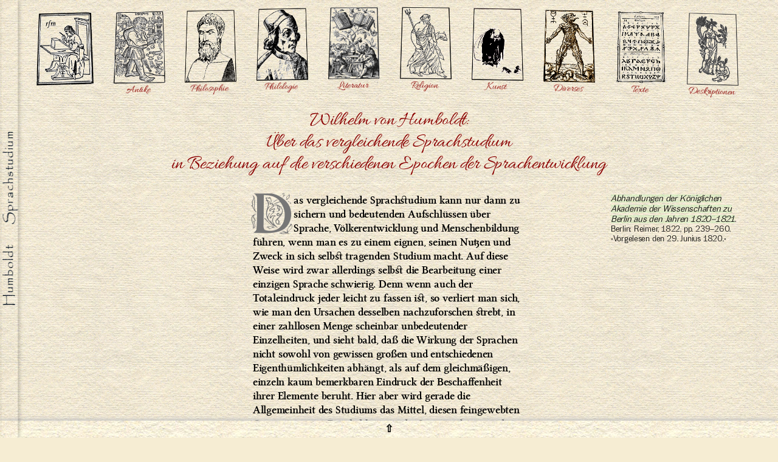

--- FILE ---
content_type: text/html
request_url: http://rfmeyer.de/humboldt.html
body_size: 19615
content:
<!DOCTYPE html>
<html lang="de-1901">
<head>
<meta charset="UTF-8">
<meta name="viewport" content="width=device-width, initial-scale=1.0">
<title>Wilhelm von Humboldt: Über das vergleichende Sprachstudium | Rainer Friedrich Meyer</title>
<meta content="Wilhelm von Humboldt: Über das vergleichende Sprachstudium" name="description">
<meta name="author" content="Rainer Friedrich Meyer">
<meta name="copyright" content="&copy; 2000-2023 - www.rfmeyer.de - Rainer Friedrich Meyer">
<meta name="revisit" content="7 days">
<link rel="stylesheet" type="text/css" href="css/style.css" title="Standard" media="screen">
</head>

<body id="drumrum">
<div id="maximus">
<a name="ganzoben"></a>

<header>
	<div class="kopf1">
		<a href="index.html"><img src="bilder/kopf/Rfmlogo.gif" alt="Startseite"></a>
	</div>
	<div class="kopf2">
		<div class="kropf1"><a href="antike.html"><img src="bilder/kopf/Antike.gif" alt="Antike"></a><p><a class="nixe" href="antike.html">Antike</a></p></div>
		<div class="kropf2"><a href="philosophie.html"><img src="bilder/kopf/Philosophie.gif" alt="Philosophie"></a><p><a class="nixe" href="philosophie.html">Philosophie</a></p></div>
		<div class="kropf3"><a href="philologie.html"><img src="bilder/kopf/Philologie.gif" alt="Philologie"></a><p><a class="nixe" href="philologie.html">Philologie</a></p></div>
		<div class="kropf4"><a href="literatur.html"><img src="bilder/kopf/Literatur.gif" alt="Literatur"></a><p><a class="nixe" href="literatur.html">Literatur</a></p></div>
		<div class="kropf5"><a href="religion.html"><img src="bilder/kopf/Religion.gif" alt="Religion"></a><p><a class="nixe" href="religion.html">Religion</a></p></div>
		<div class="kropf6"><a href="kunst.html"><img src="bilder/kopf/Kunst.gif" alt="Kunst"></a><p><a class="nixe" href="kunst.html">Kunst</a></p></div>
		<div class="kropf7"><a href="diverses.html"><img src="bilder/kopf/Diverses.gif" alt="Diverses"></a><p><a class="nixe" href="diverses.html">Diverses</a></p></div>
		<div class="kropf8"><a href="texte.html"><img src="bilder/kopf/Texte.gif" alt="Texte"></a><p><a class="nixe" href="texte.html">Texte</a></p></div>
		<div class="kropf9"><a href="register.html"><img src="bilder/kopf/Register.gif" alt="Deskriptionen"></a><p><a class="nixe" href="register.html">Deskriptionen</a></p></div>
	</div>
	<div class="klares"></div>
</header>

<div class="rutsch">
	<h1>Wilhelm von Humboldt:<br>Über das vergleichende Sprachstudium<br>in Beziehung auf die verschiedenen Epochen der Sprachentwicklung</h1>
</div>
<p id="ts">Humboldt &emsp; Sprachstudium</p>
<p id="navu" style="font-weight:bold;"><a class="textnixe" href="#ganzoben">&#x21e7;</a></p>

<div class="textschmal">
	<aside><p><cite>Abhandlungen der Königlichen Akademie der Wissenschaften zu Berlin aus den Jahren 1820–1821</cite>. Berlin: Reimer, 1822, pp. 239–260.<br>»Vorgelesen den 29. Junius 1820.«</p></aside>
	<p class="anmerkinig" style="margin-top: 3vh;font-weight: bold;">Das vergleichende Sprachstudium kann nur dann zu sichern und bedeutenden Aufschlüssen über Sprache, Völkerentwicklung und Menschenbildung führen, wenn man es zu einem eignen, seinen Nutzen und Zweck in sich selbst tragenden Studium macht. Auf diese Weise wird zwar allerdings selbst die Bearbeitung einer einzigen Sprache schwierig. Denn wenn auch der Totaleindruck jeder leicht zu fassen ist, so verliert man sich, wie man den Ursachen desselben nachzuforschen strebt, in einer zahllosen Menge scheinbar unbedeutender Einzelheiten, und sieht bald, daß die Wirkung der Sprachen nicht sowohl von gewissen großen und entschiedenen Eigenthümlichkeiten abhängt, als auf dem gleichmäßigen, einzeln kaum bemerkbaren Eindruck der Beschaffenheit ihrer Elemente beruht. Hier aber wird gerade die Allgemeinheit des Studiums das Mittel, diesen feingewebten Organismus mit Deutlichkeit vor die Sinne zu bringen, da die Klarheit der in vielfach verschiedner Gestalt doch immer im Ganzen gleichen Form die Forschung erleichtert.</p>
	<p class="anmerktextgf">2. Wie unsere Erdkugel große Umwälzungen durchgangen ist, ehe sie die jetzige Gestaltung der Meere, Gebirge und Flüsse angenommen, sich aber seitdem wenig verändert hat, so giebt es auch in den Sprachen einen Punkt der vollendeten Organisation, von dem an der organische Bau, die feste Gestalt sich nicht mehr abändert. Dagegen kann in ihnen, als lebendigen Erzeugnissen des Geistes, die feinere Ausbildung, innerhalb der gegebenen Gränzen bis ins Unendliche fortschreiten. Die wesentlichen grammatischen Formen bleiben, wenn eine Sprache einmal ihre Gestalt gewonnen hat, dieselben; diejenige, welche kein Geschlecht, keine Casus, kein Passivum oder Medium unterschieden hat, ersetzt diese Lücken nicht mehr; eben so wenig nehmen die großen Wortfamilien, die Hauptformen der Ableitung ferner zu. Allein durch Ableitung in den feineren Verzweigungen der Begriffe, durch Zusammensetzung, durch den inneren Ausbau des Gehalts der Wörter, durch ihre sinnvolle Verknüpfung, durch phantasiereiche Benutzung ihrer ursprünglichen Bedeutungen, durch richtig empfundene Absonderung gewisser Formen für bestimmte Fälle, durch Ausmerzung des Ueberflüssigen, durch Abglättung des rauh Tönenden geht in der, im Augenblick ihrer Gestaltung armen, unbehülflichen und unscheinbaren Sprache, wenn ihr die Gunst des Schicksals blüht, eine neue Welt von Begriffen, und ein vorher unbekannter Glanz der Beredsamkeit auf.</p>
	<p class="anmerktextgf">3. Es ist eine bemerkenswerthe Erscheinung, daß man wohl noch keine Sprache jenseits der Grenzlinie vollständigerer grammatischer Gestaltung gefunden, keine in dem flutenden Werden ihrer Formen überrascht hat. Es muß, um diese Behauptung noch mehr geschichtlich zu prüfen, ein hauptsächliches Streben bei dem Studium der Mundarten wilder Nationen bleiben, den niedrigsten Stand der Sprachbildung zu bestimmen, um wenigstens die unterste Stufe auf der Organisationsleiter der Sprachen aus Erfahrung zu kennen. Meine bisherige aber hat mir bewiesen, daß auch die sogenannten rohen und barbarischen Mundarten schon Alles besitzen, was zu einem vollständigen Gebrauche gehört, und Formen sind, in welche sich, wie es die besten und vorzüglichsten erfahren haben, in dem Laufe der Zeit das ganze Gemüth hineinbilden könnte, um, vollkommener oder unvollkommener, jede Art von Ideen in ihnen auszuprägen.</p>
	<p class="anmerktextgf">4. Es kann auch die Sprache nicht anders, als auf einmal entstehen, oder um es genauer auszudrücken, sie muß in jedem Augenblick ihres Daseins dasjenige besitzen, was sie zu einem Ganzen macht. Unmittelbarer Aushauch eines organischen Wesens in dessen sinnlicher und geistiger Geltung, theilt sie darin die Natur alles Organischen, daß Jedes in ihr nur durch das Andere, und Alles nur durch die eine, das Ganze durchdringende Kraft besteht. Ihr Wesen wiederholt sich auch immerfort, nur in engeren und weiteren Kreisen, in ihr selbst; schon in dem einfachen Satze liegt es, soweit es auf grammatischer Form beruht, in vollständiger Einheit, und da die Verknüpfung der einfachsten Begriffe das ganze Gewebe der Kategorien des Denkens anregt, da das Positive das Negative, der Theil das Ganze, die Einheit die Vielheit, die Wirkung die Ursach, die Wirklichkeit die Möglichkeit und Nothwendigkeit, das Bedingte das Unbedingte, eine Dimension des Raumes und der Zeit die andere, jeder Grad der Empfindung die ihn zunächst umgebenden fordert und herbeiführt, so ist, sobald der Ausdruck der einfachsten Ideenvorknüpfung mit Klarheit und Bestimmtheit gelungen ist, auch der Wortfülle nach ein Ganzes der Sprache vorhanden. Jedes Ausgesprochene bildet das Unausgesprochene, oder bereitet es vor.</p>
	<p class="anmerktextgf">5. Es vereinigen sich also im Menschen zwei Gebiete, welche der Theilung bis auf eine übersehbare Zahl fester Elemente, der Verbindung dieser aber bis ins Unendliche fähig sind, und in welchen jeder Theil seine eigenthümliche Natur immer zugleich als Verhältniß zu den zu ihm gehörenden darstellt. Der Mensch besitzt die Kraft, diese Gebiete zu theilen, geistig durch Reflexion, körperlich durch Artikulation, und ihre Theile wieder zu verbinden, geistig durch die Synthesis des Verstandes, körperlich durch den Accent, welcher die Sylben zum Worte, und die Worte zur Rede vereint. Wie daher sein Bewußtsein mächtig genug geworden ist, um sich diese beiden Gebiete mit der Kraft durchdringen zu lassen, welche dieselbe Durchdringung im Hörenden bewirkt, so ist er auch im Besitz des Ganzen beider Gebiete. Ihre wechselseitige Durchdringung kann nur durch eine und dieselbe Kraft geschehen, und diese nur vom Verstande ausgehen. Auch läßt sich die Artikulation der Töne, der ungeheure Unterschied zwischen der Stummheit des Thiers, und der menschlichen Rede nicht physisch erklären. Nur die Stärke des Selbstbewußtseins nöthigt der körperlichen Natur die scharfe Theilung und feste Begrenzung der Laute ab, die wir Artikulation nennen.</p>
	<p class="anmerktextgf">6. Die feinere Ausbildung hat sich schwerlich gleich an das erste Werden der Sprache angeschlossen. Sie setzt Zustände voraus, welche die Nationen erst in einer langen Reihe von Jahren durchgehen, und inzwischen wird gewöhnlich das Wirken der einen von dem Wirken anderer durchkreuzt. Dieses Zusammenfließen mehrerer Mundarten ist eins der hauptsächlichsten Momente in der Entstehung der Sprachen; es sei nun, daß die neu hervorgehende mehr oder weniger bedeutende Elemente von den andern sich mit ihr vermischenden empfange, oder daß, wie es bei der Verwilderung und Ausartung gebildeter Sprachen geschieht, des Fremden wenig hinzukomme, und nur der ruhige Gang der Entwicklung unterbrochen, die gebildete Form verkannt und entstellt, und nach anderen Gesetzen gemodelt und gebraucht werde.</p>
	<p class="anmerktextgf">7. Die Möglichkeit mehrerer, ohne alle Gemeinschaft unter einander, hervorgegangener Mundarten, läßt sich im Allgemeinen nicht bestreiten. Dagegen giebt es auch keinen nöthigenden Grund, die hypothetische Annahme eines allgemeinen Zusammenhanges aller zu verwerfen. Kein Winkel der Erde ist so unzugänglich, daß er nicht Bevölkerung und Sprache habe anderswoher bekommen können; und wir vermögen nicht einmal über die, von der jetzigen vielleicht ganz verschiedene ehemalige Vertheilung der Meere und des festen Landes abzusprechen. Die Natur der Sprache selbst, und der Zustand des Menschengeschlechts, so lange es noch ungebildet ist, befördern einen solchen Zusammenhang. Das Bedürfniß, verstanden zu werden, nöthigt, schon Vorhandenes und Verständliches aufzusuchen, und ehe die Civilisation die Nationen mehr vereinigt, bleiben die Sprachen lange im Besitz kleiner Völkerschaften, die, eben so wenig geneigt, ihre Wohnsitze dauernd zu behaupten, als fähig, sie mit Erfolg zu vertheidigen, sich oft gegenseitig verdrängen, unterjochen und vermischen, was natürlich auf ihre Sprachen zurückwirkt. Nimmt man auch keine gemeinschaftliche Abstammung der Sprachen ursprünglich an, so mag doch leicht später kein Stamm unvermischt geblieben sein. Es muß daher als Maxime in der Sprachforschung gelten, so lange nach Zusammenhang zu suchen, als irgend eine Spur davon erkennbar ist, und bei jeder einzelnen Sprache wohl zu prüfen, ob sie aus Einem Gusse selbstständig geformt, oder in grammatischer oder lexicalischer Bildung mit Fremdem, und auf welche Weise vermischt ist?</p>
	<p class="anmerktextgf">8. Drei Momente also können zum Behuf einer prüfenden Zergliederung der Sprachen unterschieden werden:</p>
	<p class="anmerktextgfeinz">die erste, aber vollständige Bildung ihres organischen Baues;</p>
	<p class="anmerktextgfeinz">die Umänderungen durch fremde Beimischung, bis sie wieder zu einem Zustande der Stätigkeit gelangen;</p>
	<p class="anmerktextgfeinz">ihre innere und feinere Ausbildung, wenn ihre äussere Umgrenzung (gegen andere) und ihr Bau im Ganzen einmal unveränderlich feststeht.</p>
	<p class="anmerktextgf">Die beiden ersten lassen sich nicht mit Sicherheit von einander absondern. Aber einen entschiedenen und wesentlichen Unterschied begründet der dritte. Der Punkt, welcher ihn von den andern trennt, ist der der vollendeten Organisation, in welchem die Sprache im Besitz und freien Gebrauch aller ihrer Functionen ist, und über den hinaus sie in ihrem eigentlichen Bau keine Veränderungen mehr erleidet. Bei den Töchtersprachen der Lateinischen, bei der Neu-Griechischen und bei der Englischen, welche für die Möglichkeit der Zusammensetzung einer Sprache aus sehr heterogenen Theilen eine der lehrreichsten Erscheinungen und der dankbarsten Gegenstände für die Sprachuntersuchung ist, läßt sich die Organisationsperiode sogar geschichtlich verfolgen, und der Vollendungspunkt bis auf einen gewissen Grad ausmitteln; die Griechische finden wir bei ihrem ersten Erscheinen in einem, uns sonst bei keiner bekannten Grade der Vollendung; aber sie betritt, von diesem Moment an, von Homer bis auf die Alexandriner, eine Laufbahn fortschreitender Ausbildung; die Römische sehen wir einige Jahrhunderte hindurch gleichsam ruhen, ehe feinere und wissenschaftliche Cultur in ihr sichtbar zu werden beginnt.</p>
	<p class="anmerktextgf">9. Die hier versuchte Absonderung bildet zwei verschiedene Theile des vergleichenden Sprachstudiums, von deren gleichmäßiger Behandlung die Vollendung desselben abhängt. Die Verschiedenheit der Sprachen ist das Thema, welches aus der Erfahrung, und an der Hand der Geschichte bearbeitet werden soll, und zwar in ihren Ursachen und ihren Wirkungen, ihrem Verhältniß zu der Natur, zu den Schicksalen und den Zwecken der Menschheit. Die Sprachverschiedenheit tritt aber in doppelter Gestalt auf, einmal als naturhistorische Erscheinung, als unvermeidliche Folge der Verschiedenheit und Absonderung der Völkerstämme, als Hinderniß der unmittelbaren Verbindung des Menschengeschlechts; dann als intellectuell-teleologische Erscheinung, als Bildungsmittel der Nationen, als Vehikel einer reicheren Mannichfaltigkeit und größeren Eigenthümlichkeit intellectueller Erzeugnisse, als Schöpferin einer auf gegenseitiges Gefühl der Individualität gegründeten, und dadurch innigeren Verbindung des gebildeteren Theils des Menschengeschlechts. Diese letzte Erscheinung ist nur der neuern Zeit eigen, dem Alterthume war sie bloß in der Verbindung der Griechischen und Römischen Literatur, und da beide nicht zu gleicher Zeit blühten, auch so nur unvollkommen bekannt.</p>
	<p class="anmerktextgf">10. Der Kürze wegen, will ich, mit Uebersehung der kleinen Unrichtigkeit, welche daraus entsteht, daß die Ausbildung auch auf den schon feststehenden Organismus Einfluß hat, und daß dieser, auch ehe er diesen Zustand erreichte, schon die Einwirkung jener erfahren haben kann, die beiden beschriebenen Theile des vergleichenden Sprachstudiums durch</p>
	<p class="anmerktextgfeinz">die Untersuchung des Organismus der Sprachen, und</p>
	<p class="anmerktextgfeinz">die Untersuchung der Sprachen im Zustande ihrer Ausbildung bezeichnen.</p>
	<p class="anmerktextgf">Der Organismus der Sprachen entspringt aus dem allgemeinen Vermögen und Bedürfniß des Menschen zu reden, und stammt von der ganzen Nation her; die Cultur einer einzelnen hängt von besonderen Anlagen und Schicksalen ab, und beruht großentheils auf nach und nach in der Nation aufstehenden Individuen. Der Organismus gehört zur Physiologie des intellectuellen Menschen, die Ausbildung zur Reihe der geschichtlichen Entwickelungen. Die Zergliederung der Verschiedenheiten des Organismus führt zur Ausmessung und Prüfung des Gebiets der Sprache und der Sprachfähigkeit des Menschen; die Untersuchung im Zustande höherer Bildung zum Erkennen der Erreichung aller menschlichen Zwecke durch Sprache. Das Studium des Organismus fordert, soweit als möglich, fortgesetzte Vergleichung, die Ergründung des Ganges der Ausbildung, Isoliren auf dieselbe Sprache, und Eindringen in ihre feinsten Eigenthümlichkeiten, daher jenes Ausdehnung, dieses Tiefe der Forschung. Wer folglich diese beiden Theile der Sprachwissenschaft wahrhaft verknüpfen will, muß sich zwar mit sehr vielen verschiedenartigen, ja, wo möglich, mit allen Sprachen beschäftigen, aber immer von genauer Kenntniß einer einzigen, oder weniger, ausgehen. Mangel an dieser Genauigkeit bestraft sich empfindlicher, als Lücken in der doch nie ganz zu erreichenden Vollständigkeit. So bearbeitet kann das Erfahrungsstudium der Sprachvergleichung zeigen, auf welche verschiedene Weise der Mensch die Sprache zu Stande brachte, und welchen Theil der Gedankenwelt es ihm gelang in sie hinüber zu führen? wie die Individualität der Nationen darauf ein-, und die Sprache auf sie zurückwirkte? Denn die Sprache, die durch sie erreichbaren Zwecke des Menschen überhaupt, das Menschengeschlecht in seiner fortschreitenden Entwicklung, und die einzelnen Nationen sind die vier Gegenstände, welche die vergleichende Sprachforschung in ihrem wechselseitigen Zusammenhang zu betrachten hat.</p>
	<p class="anmerktextgf">11. Ich behalte alles, was den Organismus der Sprachen betrifft, einer ausführlichen Arbeit vor, die ich über die amerikanischen unternommen habe. Die Sprachen eines großen, von einer Menge von Völkerschaften bewohnten und durchstreiften Welttheils, von dem es sogar zweifelhaft ist, ob er jemals mit andern in Verbindung gestanden hat, bieten für diesen Theil der Sprachkunde einen vorzüglich günstigen Gegenstand dar. Man findet dort, wenn man bloß diejenigen zählt, über welche man ausführliche Nachrichten besitzt, etwa dreißig noch so gut als ganz unbekannte Sprachen, die man als eben so viel neue Naturspecies ansehen kann, und an welche sich eine viel größere Anzahl anreihen läßt, von denen die Data unvollständiger sind. Es ist daher wichtig, diese sämmtlich genau zu zergliedern. Denn was der allgemeinen Sprachkunde noch vorzüglich abgeht, ist, daß man nicht hinlänglich in die Kenntniß der einzelnen Sprachen eingedrungen ist, da doch sonst die Vergleichung noch so vieler nur wenig helfen kann. Man hat genug zu thun geglaubt, wenn man einzelne abweichende Eigenthümlichkeiten der Grammatik anmerkte, und mehr oder weniger zahlreiche Reihen von Wörtern mit einander verglich. Aber auch die Mundart der rohesten Nation ist ein zu edles Werk der Natur, um, in so zufällige Stücke zerschlagen, der Betrachtung fragmentarisch dargestellt zu werden. Sie ist ein organisches Wesen, und man muß sie, als solches, behandeln. Die erste Regel ist daher, zuvörderst jede bekannte Sprache in ihrem inneren Zusammenhange zu studiren, alle darin aufzufindenden Analogien zu verfolgen und systematisch zu ordnen, um dadurch die anschauliche Kenntniß der grammatischen Ideenverknüpfung in ihr, des Umfangs der bezeichneten Begriffe, der Natur dieser Bezeichnung und des ihr beiwohnenden mehr oder minder lebendigen geistigen Triebes nach Erweiterung und Verfeinerung, zu gewinnen. Ausser diesen Monographien der ganzen Sprachen, fordert aber die vergleichende Sprachkunde andere einzelne Theile des Sprachbaues z. B. des Verbum durch alle Sprachen hindurch. Denn alle Fäden des Zusammenhangs sollen durch sie aufgesucht und verknüpft werden, und es gehen von diesen einige, gleichsam in der Breite, durch die gleichartigen Theile aller Sprachen und andere, gleichsam in der Länge, durch die verschiedenen Theile jeder Sprache. Die ersten erhalten ihre Richtung durch die Gleichheit des Sprachbedürfnisses und Sprachvermögens aller Nationen, die letzten durch die Individualität jeder einzelnen. Durch diesen doppelten Zusammenhang erst wird erkannt, in welchem Umfang der Verschiedenheiten das Menschengeschlecht, und in welcher Consequenz ein einzelnes Volk seine Sprache bildet, und beide, die Sprache und der Sprachcharakter der Nationen, treten in ein helleres Licht, wenn man die Idee jener in so mannichfaltigen individuellen Formen ausgeführt, diesen zugleich der Allgemeinheit und seinen Nebengattungen gegenüber gestellt erblickt. Die wichtige Frage, ob und wie sich die Sprachen, ihrem inneren Bau nach, in Classen, wie etwa die Familien der Pflanzen, abtheilen lassen, kann nur auf diese Weise gründlich beantwortet werden. Das bisher darüber Gesagte bleibt, wie scharfsinnig es geahnet sein möchte, ohne strengere factische Prüfung, dennoch nur Muthmaßung. Die Sprachkunde, von der hier die Rede ist, darf sich aber nur auf Thatsachen, und ja nicht auf einseitig und unvollständig gesammelte stützen. Auch zu der Beurtheilung der Abstammung der Nationen von einander nach ihren Sprachen müssen die Grundsätze durch eine noch immer mangelnde genaue Analyse solcher Sprachen und Mundarten gefunden werden, deren Verwandtschaft anderweitig historisch erwiesen ist. So lange man nicht auch in diesem Felde vom Bekannten zum Unbekannten fortschreitet, befindet man sich auf einer schlüpfrigen und gefährlichen Bahn.</p>
	<p class="anmerktextgf">12. Wie genau und vollständig man aber auch die Sprachen in ihrem Organismus untersuche, so entscheidet, wozu sie vermittelst desselben werden können, erst ihr Gebrauch. Denn was der zweckmäßige Gebrauch dem Gebiet der Begriffe abgewinnt, wirkt auf sie bereichernd und gestaltend zurück. Daher zeigen erst solche Untersuchungen, als sich vollständig nur bei den gebildeten anstellen lassen, ihre Angemessenheit zur Erreichung der Zwecke der Menschheit. Hierin also liegt der Schlußstein der Sprachkunde, ihr Vereinigungspunkt mit Wissenschaft und Kunst. Wenn man sie nicht bis dahin fortführt, nicht die Verschiedenheit des Organismus in der Absicht betrachtet, dadurch die Sprachfähigkeit in ihren höchsten und mannichfaltigsten Anwendungen zu ergründen, so bleibt die Kenntniß einer großen Anzahl von Sprachen doch höchstens für die Ergründung des Sprachbaues überhaupt, und für einzelne historische Untersuchungen fruchtbar, und schreckt den Geist nicht mit Unrecht von dem Erlernen einer Menge von Formen und Schällen zurück, die am Ende doch immer zu demselben Ziel führen, und dasselbe, nur mit anderm Klange, bedeuten. Abgesehen vom unmittelbaren Lebensgebrauch, behält dann nur das Studium derjenigen Sprachen Wichtigkeit, welche eine Literatur besitzen, und es wird der Rücksicht auf diese untergeordnet, wie es der ganz richtig gefaßte Gesichtspunkt der Philologie ist, insofern man dieselbe dem allgemeinen Sprachstudium entgegensetzen kann, welches diesen Namen führt, weil es die Sprache im Allgemeinen zu ergründen strebt, nicht weil es alle Sprachen umfassen will, wozu es vielmehr nur wegen jenes Zweckes genöthigt wird.</p>
	<p class="anmerktextgf">13. Werden wir nun aber so zu den gebildeten Sprachen hingedrängt, so fragt es sich zuvörderst, ob jede Sprache der gleichen, oder nur irgend einer bedeutenden Cultur fähig ist? oder ob es Sprachformen giebt, die nothwendig erst hätten zertrümmert werden müssen, ehe die Nationen hätten die höheren Zwecke der Menschheit durch Rede erreichen können. Das letztere ist das Wahrscheinlichste. Die Sprache muß zwar, meiner vollsten Ueberzeugung nach, als unmittelbar in den Menschen gelegt, angesehen werden; denn als Werk seines Verstandes in der Klarheit des Bewußtseins ist sie durchaus unerklärbar. Es hilft nicht, zu ihrer Erfindung Jahrtausende und abermals Jahrtausende einzuräumen. Die Sprache ließe sich nicht erfinden, wenn nicht ihr Typus schon in dem menschlichen Verstande vorhanden wäre. Damit der Mensch nur ein einziges Wort wahrhaft, nicht als bloßen sinnlichen Anstoß, sondern als articulirten, einen Begriff bezeichnenden Laut verstehe, muß schon die Sprache ganz und im Zusammenhange in ihm liegen. Es giebt nichts Einzelnes in der Sprache, jedes ihrer Elemente kündigt sich nur als Theil eines Ganzen an. So natürlich die Annahme allmähliger Ausbildung der Sprachen ist, so konnte die Erfindung nur mit Einem Schlage geschehen. Der Mensch ist nur Mensch durch Sprache; um aber die Sprache zu erfinden, müßte er schon Mensch sein. So wie man wähnt, daß dies allmählig und stufenweise, gleichsam umzechig, geschehen, durch einen Theil mehr erfundener Sprache der Mensch mehr Mensch werden, und durch diese Steigerung wieder mehr Sprache erfinden könne, verkennt man die Untrennbarkeit des menschlichen Bewußtseins und der menschlichen Sprache, und die Natur der Verstandeshandlung, welche zum Begreifen eines einzigen Wortes erfordert wird, aber hernach hinreicht, die ganze Sprache zu fassen. Darum aber darf man sich die Sprache nicht als etwas fertig Gegebenes denken, da sonst eben so wenig zu begreifen wäre, wie der Mensch die gegebene verstehen und sich ihrer bedienen könnte. Sie geht nothwendig aus ihm selbst hervor und gewiß auch nur nach und nach, aber so, daß ihr Organismus nicht zwar als eine todte Masse im Dunkel der Seele liegt, aber als Gesetz die Functionen der Denkkraft bedingt, und mithin das erste Wort schon die ganze Sprache antönt und voraussetzt. Wenn sich daher dasjenige, wovon es eigentlich nichts Gleiches im ganzen Gebiete des Denkbaren giebt, mit etwas anderem vergleichen läßt, so kann man an den Naturinstinkt der Thiere erinnern, und die Sprache einen intellectuellen der Vernunft nennen. So wenig sich der Instinkt der Thiere aus ihren geistigen Anlagen erklären läßt, eben so wenig kann man für die Erfindung der Sprachen Rechenschaft geben aus den Begriffen und dem Denkvermögen der rohen und wilden Nationen, welche ihre Schöpfer sind. Ich habe mir daher nie vorstellen können, daß ein sehr consequenter und in seiner Mannichfaltigkeit künstlicher Sprachbau große Gedankenübung voraussetzen, und eine verloren gegangene Bildung beweisen sollte. Aus dem rohesten Naturstande kann eine solche Sprache, die selbst Produkt der Natur, aber der Natur der menschlichen Vernunft ist, hervorgehen. Consequenz, Gleichförmigkeit, auch bei verwickeltem Bau, ist überall Gepräge der Erzeugnisse der Natur, und die Schwierigkeit, sie hervorzubringen, ist nicht die hauptsächlichste. Die wahre der Spracherfindung liegt nicht sowohl in der Aneinanderreihung und Unterordnung einer Menge sich auf einander beziehender Verhältnisse, als vielmehr in der unergründlichen Tiefe der einfachen Verstandeshandlung, die überhaupt zum Verstehen und Hervorbringen der Sprache auch in einem einzigen ihrer Elemente gehört. Ist dieß geschehn, so folgt alles Uebrige von selbst, und es kann nicht erlernt werden, muß ursprünglich im Menschen vorhanden sein. Der Instinkt des Menschen aber ist minder gebunden, und läßt dem Einflusse der Individualität Raum. Daher kann das Werk des Vernunftinstinkts zu größerer oder geringerer Vollkommenheit gedeihen, da das Erzeugniß des thierischen eine stätigere Gleichförmigkeit bewahrt, und es widerspricht nicht dem Begriffe der Sprache, daß einige in dem Zustande, in welchem sie uns erscheinen, der vollendeten Ausbildung wirklich unfähig wären. Die Erfahrung bei Uebersetzungen aus sehr verschiedenen Sprachen, und bei dem Gebrauche der rohesten und ungebildetsten zur Unterweisung in den geheimnißvollsten Lehren einer geoffenbarten Religion zeigt zwar, daß sich, wenn auch mit großen Verschiedenheiten des Gelingens, in jeder jede Ideenreihe ausdrücken läßt. Dieß aber ist bloß eine Folge der allgemeinen Verwandtschaft aller und der Biegsamkeit der Begriffe und ihrer Zeichen. Für die Sprachen selbst und ihren Einfluß auf die Nationen beweist nur was aus ihnen natürlich hervorgeht; nicht das wozu sie gezwängt werden können, sondern das, wozu sie einladen und begeistern.</p>
	<p class="anmerktextgf">14. Den Gründen der Unvollkommenheit einiger Sprachen mag die historische Prüfung im Einzelnen nachforschen. Dagegen muß ich hier eine andere Frage anknüpfen: ob nämlich irgend eine Sprache zur vollendeten Bildung reif ist, ehe sie nicht mehrere Mittelzustände und gerade, solche durchgangen ist, durch welche die ursprüngliche Vorstellungsweise dergestalt gebrochen wird, daß die anfängliche Bedeutung der Elemente nicht mehr völlig klar ist? Die merkwürdige Beobachtung, daß eine charakteristische Eigenschaft der rohen Sprachen Consequenz, der gebildeten Anomalie in vielen Theilen ihres Baues ist, und auch aus der Natur der Sache geschöpfte Gründe machen dieß wahrscheinlich. Das durch die ganze Sprache herrschende Princip ist Artikulation; der wichtigste Vorzug jeder, feste und leichte Gliederung; diese aber setzt einfache und in sich untrennbare Elemente voraus. Das Wesen der Sprache besteht darin, die Materie der Erscheinungswelt in die Form der Gedanken zu gießen; ihr ganzes Streben ist formal, und da die Wörter die Stelle der Gegenstände vertreten, so muß auch ihnen, als Materie, eine Form entgegenstehen, welcher sie unterworfen werden. Nun aber häufen die ursprünglichen Sprachen gerade eine Menge von Bestimmungen in dieselbe Silbengruppe und sind sichtbar mangelhaft in der Herrschaft der Form. Ihr einfaches Geheimniß, welches den Weg anzeigt, auf welchem man sie, mit gänzlicher Vergessenheit unserer Grammatik, immer zuerst zu enträthseln versuchen muß, ist, das in sich Bedeutende unmittelbar an einander zu reihen. Die Form wird in Gedanken hiezu verstanden, oder durch ein in sich bedeutendes Wort, das man auch als solches nimmt, mithin als Stoff, gegeben. Auf der zweiten großen Stufe des Fortschreitens weicht die stoffartige Bedeutung dem formalen Gebrauch, und es entstehen daraus grammatische Beugungen und Wörter grammatischer, also formaler Bedeutung. Aber die Form wird nur da angedeutet, wo sie durch einen einzelnen, im Sinn der Rede liegenden Umstand, gleichsam materiell, nicht wo sie durch die Ideenverknüpfung formal gefordert wird. Der Plural wird wohl als Vielheit, aber der Singular nicht gerade als Einzelnes, sondern nur als der Begriff überhaupt gedacht, Verbum und Nomen fallen zusammen, wo nicht gerade Person oder Zeit auszudrücken ist; die Grammatik waltet noch nicht in der Sprache, sondern tritt nur im Fall des Bedürfnisses auf. Erst wenn kein Element mehr als formlos gedacht, und der Stoff als Stoff ganz in der Rede besiegt wird, ist die dritte Stufe erstiegen, welche aber insofern, daß auch in jedem Element die Form hörbar angedeutet wäre, kaum die gebildetsten Sprachen erreichen, obgleich darauf erst die Möglichkeit architektonischer Eurythmie im Periodenbau beruht. Auch ist mir keine bekannt, deren grammatische Formen nicht noch, selbst in ihrer höchsten Vollendung, unverkennbare Spuren der ursprünglichen Silben-Agglutination an sich trügen. So lange nun auf den früheren Stufen das Wort, als mit seiner Modification zusammengesetzt, nicht als in seiner Einfachheit modificirt erscheint, fehlt es an der leichten Trennbarkeit der Elemente, und wird der Geist durch die Schwerfälligkeit des Bedeutenden, mit der jedes Grundtheilchen auftritt, niedergedrückt, nicht durch Gefühl des Formalen wieder zu formalem Denken angeregt. Der dem Naturstande noch nahestehende Mensch verfolgt auch eine einmal angenommene Vorstellungsweise leicht zu weit, denkt jeden Gegenstand und jede Handlung mit allen ihren Nebenumständen, trägt dieß in die Sprache über und wird nachher wieder von ihr, da der lebendige Begriff doch in ihr zum Körper erstarrt, überwältigt. Dieß nun auf das wahre Maaß zurückzuführen und die Kraft des materiell Bedeutenden zu mindern, ist Kreuzung der Nationen und Sprachen durch einander ein höchst wirksames Mittel. Eine neue Vorstellungsweise gesellt sich zu der bisherigen; die sich vermischenden Stämme kennen gegenseitig nicht die einzelne Zusammensetzung der Wörter ihrer Mundarten, sondern nehmen sie bloß als Formeln im Ganzen auf, das Unbequemere und Schwerfälligere weicht, bei der Möglichkeit der Wahl, dem Leichteren und Fügsameren, und da Geist und Sprache nicht mehr so einseitig verwachsen sind, so übt jener eine freiere Gewalt über diese aus. Der ursprüngliche Organismus wird allerdings gestört, aber die neu hinzutretende Kraft ist wieder eine organische, und so wird das Gewebe ununterbrochen, nur nach größerem und mannichfaltigerem Plane fortgesetzt. Das anscheinend verwirrte und wilde Durcheinanderziehen der Völkerstämme der Urzeit bereitete also die Blüthe der Rede und des Gesanges in lange darauf folgenden Jahrhunderten vor.</p>
	<p class="anmerktextgf">15. Auf die eben berührte Unvollkommenheit einiger Sprachen darf aber hier nicht gesehen werden. Nur durch die Prüfung gleich vollkommener oder doch solcher, deren Unterschied nicht bloß dem Grade nach gemessen werden kann, läßt sich die allgemeine Frage beantworten, wie die Verschiedenheit der Sprachen überhaupt im Verhältniss zur Bildung des Menschengeschlechts anzusehen ist? ob nur als ein zufälliger, das Leben der Nationen begleitender Umstand, der aber mit Geschicklichkeit und Glück benutzt werden kann, oder als ein nothwendiges, sonst durch nichts zu ersetzendes Mittel zur Bearbeitung des Ideengebiets? Denn zu diesem neigen sich alle Sprachen wie convergirende Strahlen, und ihr Verhältniß zu ihm, als ihrem gemeinschaftlichen Inhalt, ist daher der Endpunkt unserer Untersuchung. Kann dieser Inhalt von der Sprache unabhängig, oder ihr Ausdruck für ihn gleichgültig gemacht werden, oder sind beide dieß schon von selbst, so hat die Ausbildung und das Studium der Verschiedenheit der Sprachen nur eine bedingte und untergeordnete, im entgegengesetzten Fall aber eine unbedingte und entscheidende Wichtigkeit.</p>
	<p class="anmerktextgf">16. Am sichersten wird dieß beurtheilt an der Vergleichung des einfachen Worts mit dem einfachen Begriff. Das Wort macht zwar nicht die Sprache aus, aber es ist doch der bedeutendste Theil derselben, nämlich das was in der lebendigen Welt das Individuum. Es ist auch schlechterdings nicht gleichgültig, ob eine Sprache umschreibt, was eine andere durch Ein Wort ausdrückt; nicht bei grammatischen Formen, da diese bei der Umschreibung gegen den Begriff einer bloßen Form, nicht mehr als modificirte Ideen, sondern als die Modification angebende erscheinen; aber auch nicht in der Bezeichnung der Begriffe. Das Gesetz der Gliederung leidet nothwendig, wenn dasjenige was sich im Begriff als Einheit darstellt, nicht eben so im Ausdruck erscheint, und die ganze lebendige Wirklichkeit des Worts als Individuum, fällt für den Begriff weg, dem es an einem solchen Ausdrucke fehlt. Dem Verstandesact, welcher die Einheit des Begriffes hervorbringt, entspricht, als sinnliches Zeichen, die des Worts, und beide müssen einander im Denken durch Rede möglichst nahe begleiten. Denn wie die Stärke der Reflection Trennung und Individualisirung der Töne durch Artikulation hervorbringt, so muß diese wieder trennend und individualisirend auf den Gedankenstoff zurückwirken und es ihm möglich machen, vom Ungeschiedenen ausgehend und zum Ungeschiedenen, der absoluten Einheit, hinstrebend, diesen Weg durch Trennung zurückzulegen.</p>
	<p class="anmerktextgf">17. Das Denken ist aber nicht bloß abhängig von der Sprache überhaupt, sondern bis auf einen gewissen Grad, auch von jeder einzelnen bestimmten. Man hat zwar die Wörter der verschiedenen Sprachen mit allgemein gültigen Zeichen vertauschen wollen, wie dieselben die Mathematik in den Linien, Zahlen und der Buchstabenrechnung besitzt. Allein es läßt sich damit nur ein kleiner Theil der Masse des Denkbaren erschöpfen, da diese Zeichen, ihrer Natur nach, nur auf solche Begriffe passen, welche durch bloße Construction erzeugt werden können, oder sonst rein durch den Verstand gebildet sind. Wo aber der Stoff innerer Wahrnehmung und Empfindung zu Begriffen gestempelt werden soll, da kommt es auf das individuelle Vorstellungsvermögen des Menschen an, von dem seine Sprache unzertrennlich ist. Alle Versuche, in die Mitte der verschiedenen einzelnen allgemeine Zeichen für das Auge, oder das Ohr zu stellen, sind nur abgekürzte Uebersetzungsmethoden, und es wäre ein thörichter Wahn, sich einzubilden, daß man dadurch, ich sage nicht aus aller Sprache, sondern auch nur aus dem bestimmten und beschränkten Kreise seiner eigenen hinausträte. Es läßt sich zwar allerdings ein solcher Mittelpunkt aller Sprachen suchen und wirklich finden, und es ist nothwendig, ihn auch bei dem vergleichenden Sprachstudium, sowohl dem grammatischen als lexicalischen Theile, nicht aus den Augen zu verlieren. Denn in beiden giebt es eine Anzahl von Dingen, welche ganz a priori bestimmt und von allen Bedingungen einer besondern Sprache getrennt werden können. Dagegen giebt es eine weit größere Menge von Begriffen und auch grammatischen Eigenheiten, die so unlösbar in die Individualität ihrer Sprache verwebt sind, daß sie weder am bloßen Faden der innern Wahrnehmung zwischen allen schwebend erhalten, noch ohne Umänderung in eine andere übertragen werden können. Ein sehr bedeutender Theil des Inhalts jeder Sprache steht daher in so unbezweifelter Abhängigkeit von ihr, daß ihr Ausdruck für ihn nicht mehr gleichgültig bleiben kann.</p>
	<p class="anmerktextgf">18. Das Wort, welches den Begriff erst zu einem Individuum der Gedankenwelt macht, fügt zu ihm bedeutend von dem Seinigen hinzu, und indem die Idee durch dasselbe Bestimmtheit empfängt, wird sie zugleich in gewissen Schranken gefangen gehalten. Aus seinem Laute, seiner Verwandtschaft mit andern Wörtern ähnlicher Bedeutung, dem meistentheils in ihm zugleich enthaltenen Uebergangsbegriff zu dem neu bezeichneten Gegenstande, welchem man es aneignet, und seinen Nebenbeziehungen auf die Wahrnehmung oder Empfindung, entsteht ein bestimmter Eindruck, und indem dieser zur Gewohnheit wird, trägt er ein neues Moment zur Individualisirung des in sich unbestimmteren, aber auch freieren Begriffs hinzu. Denn an jedes irgend bedeutendere Wort knüpfen sich die nach und nach durch dasselbe angeregten Empfindungen, die gelegentlich hervorgebrachten Anschauungen und Vorstellungen, und verschiedene Wörter zusammen bleiben sich auch in den Verhältnissen der Grade gleich, in welchen sie einwirken. So wie ein Wort ein Object zur Vorstellung bringt, schlägt es auch, obschon oft unmerklich, eine zugleich seiner Natur und der des Objects entsprechende Empfindung an, und die ununterbrochene Gedankenreihe im Menschen ist von einer eben so ununterbrochenen Empfindungsfolge begleitet, die allerdings durch die vorgestellten Objecte, allein zunächst und dem Grade und der Farbe nach, durch die Natur der Wörter und der Sprache bestimmt wird. Das Object, dessen Erscheinung im Gemüth immer ein durch die Sprache individualisirter, stets gleichmäßig wiederkehrender Eindruck begleitet, wird auch in sich auf eine dadurch modificirte Art vorgestellt. Im Einzelnen ist dieß wenig bemerkbar; aber die Macht der Wirkung im Ganzen liegt in der Gleichmäßigkeit und beständigen Wiederkehr des Eindrucks. Denn indem sich der Charakter der Sprache an jeden Ausdruck und jede Verbindung von Ausdrücken heftet, erhält die ganze Masse der Vorstellungen eine von ihm herrührende Farbe.</p>
	<p class="anmerktextgf">19. Die Sprache ist aber kein freies Erzeugniß des einzelnen Menschen, sondern gehört immer der ganzen Nation an; auch in dieser empfangen die späteren Generationen dieselbe von früher da gewesenen Geschlechtern. Dadurch daß sich in ihr die Vorstellungsweise aller Alter, Geschlechte, Stände, Charakter- und Geistesverschiedenheiten desselben Völkerstamms, dann durch den Uebergang von Wörtern und Sprachen verschiedener Nationen, endlich bei zunehmender Gemeinschaft des ganzen Menschengeschlechts mischt, läutert und umgestaltet, wird die Sprache der große Uebergangspunkt von der Subjectivität zur Objectivität, von der immer beschränkten Individualität zu Alles zugleich in sich befassendem Dasein. Erfindung nie vorher vernommener Lautzeichen läßt sich nur bei dem, über alle menschliche Erfahrung hinausgehenden Ursprung der Sprachen denken. Wo der Mensch irgend bedeutsame Laute überliefert erhalten hat, bildet er seine Sprache an sie an, und baut nach der durch sie gegebenen Analogie seine Mundart aus. Dieß liegt in dem Bedürfniß, sich verständlich zu machen, in dem durchgängigen Zusammenhange aller Theile und Elemente jeder Sprache und aller Sprachen unter einander und in der Einerleiheit des Sprachvermögens. Es ist auch selbst für die grammatische Spracherklärung wichtig, fest im Auge zu behalten, daß die Stämme, welche die auf uns gekommenen Sprachen bildeten, nicht leicht zu erfinden, aber da, wo sie selbstthätig wirkten, das von ihnen Vorgefundene zu vertheilen und anzuwenden hatten. Von vielen feinen Nuancen, grammatischer Formen läßt sich nur dadurch Rechenschaft geben. Man würde schwerlich verschiedene Bezeichnungen für sie erfunden haben; dagegen war es natürlich, die schon vorhandenen verschiedenen nicht gleichgültig zu gebrauchen. Die Hauptelemente der Sprache, die Wörter, sind es vorzüglich, die von Nation zu Nation überwandern. Den grammatischen Formen wird dieß schwerer, da sie, von feinerer intellectueller Natur, mehr in dem Verstande ihren Sitz haben, als materiell und sich selbst erklärend an den Lauten haften. Zwischen den ewig wechselnden Geschlechten der Menschen, und der Welt der darzustellenden Objecte stehen daher eine unendliche Anzahl von Wörtern, die man, wenn sie auch ursprünglich nach Gesetzen der Freiheit erzeugt sind, und immerfort auf diese Weise gebraucht werden, eben sowohl, als die Menschen und Objecte, als selbstständige, nur geschichtlich erklärbare, nach und nach durch die vereinte Kraft der Natur, der Menschen und Ereignisse entstandene Wesen ansehen kann. Ihre Reihe erstreckt sich so weit in das Dunkel der Vorwelt hinaus, daß sich der Anfang nicht mehr bestimmen läßt; ihre Verzweigung umfaßt das ganze Menschengeschlecht, so weit je Verbindung unter demselben gewesen ist; ihr Fortwirken und ihre Forterzeugung könnte nur dann einen Endpunkt finden, wenn alle jetzt lebende Geschlechter vertilgt und alle Fäden der Ueberlieferung auf einmal abgeschnitten würden. Indem nun die Nationen sich dieser, schon vor ihnen vorhandenen Sprachelemente bedienen, indem diese ihre Natur der Darstellung der Objecte beimischen, ist der Ausdruck nicht gleichgültig und der Begriff nicht von der Sprache unabhängig. Der durch die Sprache bedingte Mensch wirkt aber wieder auf sie zurück, und jede besondere ist daher das Resultat drei verschiedener zusammentreffender Wirkungen, der realen Natur der Objecte, insofern sie den Eindruck auf das Gemüth hervorbringt, der subjectiven der Nation und der eigenthümlichen der Sprache durch den fremden ihr beigemischten Grundstoff, und durch die Kraft, mit der alles einmal in sie Uebergegangene, wenn auch ursprünglich ganz frei geschaffen, nur in gewissen Grenzen der Analogie Fortbildung erlaubt.</p>
	<p class="anmerktextgf">20. Durch die gegenseitige Abhängigkeit des Gedankens und des Wortes von einander leuchtet es klar ein, daß die Sprachen nicht eigentlich Mittel sind, die schon erkannte Wahrheit darzustellen, sondern weit mehr, die vorher unerkannte zu entdecken. Ihre Verschiedenheit ist nicht eine von Schällen und Zeichen, sondern eine Verschiedenheit der Weltansichten selbst. Hierin ist der Grund und der letzte Zweck aller Sprachuntersuchung enthalten. Die Summe des Erkennbaren liegt, als das von dem menschlichen Geiste zu bearbeitende Feld, zwischen allen Sprachen und unabhängig von ihnen in der Mitte; der Mensch kann sich diesem rein objectiven Gebiet nicht anders, als nach seiner Erkennungs- und Empfindungsweise, also auf einem subjectiven Wege, nähern. Gerade da, wo die Forschung die höchsten und tiefsten Punkte berührt, findet sich der von jeder besonderen Eigenthümlichkeit am leichtesten zu trennende mechanische und logische Verstandesgebrauch am Ende seiner Wirksamkeit, und es tritt ein Verfahren der inneren Wahrnehmung und Schöpfung ein, von dem bloß so viel deutlich wird, daß die objective Wahrheit aus der ganzen Kraft der subjectiven Individualität hervorgeht. Dieß ist nur mit und durch Sprache möglich. Die Sprache aber ist, als ein Werk der Nation und der Vorzeit, für den Menschen etwas Fremdes; er ist dadurch auf der einen Seite gebunden, aber auf der andern durch das von allen früheren Geschlechten in sie Gelegte bereichert, erkräftigt und angeregt. Indem sie dem Erkennbaren, als subjectiv, entgegensteht, tritt sie dem Menschen, als objectiv, gegenüber. Denn jede ist ein Anklang der allgemeinen Natur des Menschen, und wenn zwar auch der Inbegriff aller zu keiner Zeit ein vollständiger Abdruck der Subjectivität der Menschheit werden kann, nähern sich die Sprachen doch immerfort diesem Ziele. Die Subjectivität der ganzen Menschheit wird aber wieder in sich zu etwas Objectivem. Die ursprüngliche Uebereinstimmung zwischen der Welt und dem Menschen, auf welcher die Möglichkeit aller Erkenntniß der Wahrheit beruht, wird also auch auf dem Wege der Erscheinung stückweise und fortschreitend wiedergewonnen. Denn immer bleibt das Objective das eigentlich zu Erringende, und wenn der Mensch sich demselben auf der subjectiven Bahn einer eigenthümlichen Sprache naht, so ist sein zweites Bemühen, wieder, und wäre es auch nur durch Vertauschung einer Sprach-Subjectivität mit der andern, das Subjective abzusondern und das Object möglich rein davon auszuscheiden.</p>
	<p class="anmerktextgf">21. Vergleicht man in mehreren Sprachen die Ausdrücke für unsinnliche Gegenstände, so wird man nur diejenigen gleichbedeutend finden, die, weil sie rein construirbar sind, nicht mehr und nichts anders enthalten können, als in sie gelegt worden ist. Alle übrigen schneiden das in ihrer Mitte liegende Gebiet, wenn man das durch sie bezeichnete Object so benennen kann, auf verschiedene Weise ein und ab, enthalten weniger und mehr, andere und andere Bestimmungen. Die Ausdrücke sinnlicher Gegenstände sind wohl insofern gleichbedeutend, als bei allen derselbe Gegenstand gedacht wird; aber da sie die bestimmte Art, ihn vorzustellen, ausdrücken, so geht ihre Bedeutung darin gleichfalls auseinander. Denn die Einwirkung der individuellen Ansicht des Gegenstandes auf die Bildung des Wortes bestimmt, so lange sie lebendig bleibt, auch diejenige, wie das Wort den Gegenstand zurückruft. Eine große Menge von Wörtern entspringt aber aus der Verbindung sinlicher und unsinnlicher Ausdrücke, oder aus der intellectuellen Bearbeitung jener, und alle diese theilen daher das sich nicht so wiederfindende individuelle Gepräge der letzteren, wenn auch das der ersteren sollte im Laufe der Zeit erloschen sein. Denn da die Sprache zugleich Abbild und Zeichen, nicht ganz Produkt des Eindrucks der Gegenstände, und nicht ganz Erzeugniß der Willkühr der Redenden ist, so tragen alle besonderen in jedem ihrer Elemente Spuren der ersteren dieser Eigenschaften, aber die jedesmalige Erkennbarkeit dieser Spuren beruht, ausser ihrer eigenen Deutlichkeit, auf der Stimmung des Gemüths, das Wort mehr als Abbild, oder als Zeichen nehmen zu wollen. Denn das Gemüth kann, vermöge der Kraft der Abstraction, zu dem letzteren gelangen, es kann aber auch, indem es alle Pforten seiner Empfänglichkeit öffnet, die volle Einwirkung des eigenthümlichen Stoffes der Sprache aufnehmen. Der Redende kann durch seine Behandlung zu dem einen und dem andern die Richtung geben, und der Gebrauch eines dichterischen, der Prosa fremden Ausdrucks hat oft keine andere Wirkung, als das Gemüth zu stimmen, ja nicht die Sprache als Zeichen anzusehen, sondern sich ihr in ihrer ganzen Eigenthümlichkeit hinzugeben. Will man diesen zwiefachen Gebrauch der Sprache in Gattungen einander gegenüberstellen, welche ihn schärfer trennen, als er es in der Wirklichkeit sein kann, so läßt sich der eine der wissenschaftliche, der andere der rednerische nennen. Der erstere ist zugleich der der Geschäfte, der letztere der des Lebens in seinen natürlichen Verhältnissen. Denn der freie Umgang löst die Bande, welche die Empfänglichkeit des Gemüths gefesselt halten könnten. Der wissenschaftliche Gebrauch, im hier angenommenen Sinne, ist nur auf die Wissenschaften der reinen Gedanken-Construction, und auf gewisse Theile und Behandlungsarten der Erfahrungswissenschaften anwendbar; bei jeder Erkenntniß, welche die ungetheilten Kräfte der Menschen fordert, tritt der rednerische ein. Von dieser Art der Erkenntniß aber fließt gerade auf alle übrigen erst Licht und Wärme über; nur auf ihr beruht das Fortschreiten in allgemeiner geistiger Bildung, und eine Nation, welche nicht den Mittelpunkt der ihrigen in Poesie, Philosophie und Geschichte, die dieser Erkenntniß angehören, sucht und findet, entbehrt bald der wohlthätigen Rückwirkung der Sprache, weil sie durch ihre eigene Schuld sie nicht mehr mit dem Stoffe nährt, der allein ihr Jugend und Kraft, Glanz und Schönheit erhalten kann. In diesem Gebiet ist der eigentliche Sitz der Beredsamkeit, wenn man nämlich darunter in der weitumfassendsten und nicht gerade gewöhnlichen Bedeutung, die Behandlung der Sprache insofern versteht, als sie entweder von selbst wesentlich auf die Darstellung der Objecte einwirkt, oder absichtlich dazu gebraucht wird. In dieser letzteren Art kann die Beredsamkeit auch, mit Recht oder Unrecht, in den wissenschaftlichen und den Geschäftsgebrauch übergehen. Der wissenschaftliche Gebrauch der Sprache muß wiederum von dem conventionellen geschieden werden. Beide gehören insofern in Eine Klasse, als sie, die eigenthümliche Wirkung der Sprache, als eines selbstständigen Stoffes, vertilgend, dieselbe nur als Zeichen ansehen wollen. Aber der wissenschaftliche Gebrauch thut dies auf dem Felde, wo es statthaft ist, und bewirkt es, indem er jede Subjectivität von dem Ausdruck abzuschneiden, oder vielmehr das Gemüth ganz objectiv zu stimmen versucht, und der ruhige und vernünftige Geschäftsgebrauch folgt ihm hierin nach; der conventionelle Gebrauch versetzt diese Behandlung der Sprachen auf ein Feld, das der Freiheit der Empfänglichkeit bedürfte, drängt dem Ausdruck eine nach Grad und Farbe bestimmte Subjectivität auf, und versucht es, das Gemüth in die gleiche zu versetzen. So geht er hernach auf das Gebiet des rednerischen über, und bringt entartete Beredsamkeit und Dichtung hervor. Es giebt Nationen, welche, nach der Individualität ihres Charakters, den einen oder andern dieser falschen Wege einschlagen, oder dieser richtigen einseitig verfolgen; es giebt solche, die ihre Sprache mehr oder minder glücklich behandeln; und wenn das Schicksal es fügt, daß ein dem Gemüthe, Ohr und Tone nach vorzugsweise für Rede und Gesang gestimmtes Volk gerade in den entscheidenden Congelationspunkt des Organismus einer Mundart eintritt, so entstehen herrliche und durch alle Zeit hin bewunderte Sprachen. Nur durch einen solchen glücklichen Wurf kann man das Hervorgehen der Griechischen erklären.</p>
	<p class="anmerktextgf">22. Diesen letzten und wesentlichsten Anwendungen der Sprache kann der ursprüngliche Organismus derselben nicht fremd sein. In ihm liegt der erste Keim zur folgenden Ausbildung, und die beiden im Vorigen geschiedenen Theile des vergleichenden Sprachstudiums finden hier ihre Verbindung. Aus der Erforschung der Grammatik und des Wortvorrathes aller Nationen, soweit Hülfsmittel dazu vorhanden sind, und aus der Prüfung der schriftlichen Denkmale der gebildeten muß die Art und der Grad der Ideenerzeugung, zu welcher die menschlichen Sprachen gelangt sind, und in ihrem Baue der Einfluß ihrer verschiedenen Eigenschaften auf ihre letzte Vollendung zusammenhängend und lichtvoll dargestellt werden.</p>
	<p class="anmerktextgf">23. Es ist hier nur meine Absicht gewesen, das Feld der vergleichenden Sprachuntersuchungen im Ganzen zu überschlagen, ihr Ziel festzustellen und zu zeigen, daß, um es zu erreichen, der Ursprung und die Vollendung der Sprachen zusammengenommen werden muß. Nur auf diesem Wege können diese Forschungen dahin führen, die Sprachen immer weniger als willkührliche Zeichen anzusehen und auf eine, tiefer in das geistige Leben eingreifende Weise, in der Eigenthümlichkeit ihres Baues Hülfsmittel zur Erforschung und Erkennung der Wahrheit, und Bildung der Gesinnung und des Charakters aufzusuchen. Denn wenn in den zu höherer Ausbildung gediehenen Sprachen eigene Weltansichten liegen, so muß es ein Verhältniß dieser nicht nur zu einander, sondern auch zur Totalität aller denkbaren geben. Es ist alsdann mit den Sprachen wie mit den Charakteren der Menschen selbst, oder um einen einfacheren Gegenstand zur Vergleichung zu wählen, wie mit den Götteridealen der bildenden Kunst, in welchen sich Totalität aufsuchen und ein geschlossener Kreis bilden läßt, da jedes das allgemeine, als gleichzeitiger Inbegriff aller Erhabenheiten nicht individualisirbare Ideal von Einer bestimmten Seite darstellt. Daß dies je in irgend einer Gattung der Vorzüge rein vorhanden wäre, darf man allerdings nicht wähnen, und man würde der Wirklichkeit nur Gewalt anthun, wenn man Charakter- und Sprachverschiedenheiten historisch so darstellen wollte. Allein die Anlagen und nur nicht rein durchgeführten Richtungen sind vorhanden, und es läßt sich weder bei Menschen und Nationen, noch bei Sprachen eine Charakterbildung (die nicht Unterwerfung der Aeusserungen unter ein Gesetz, sondern Annäherung des Wesens an ein Ideal ist) denken, als wenn man sich auf einer Bahn begriffen ansieht, deren, durch die Vorstellung des Ideals gegebene Richtung bestimmte andere, erst alle Seiten desselben erschöpfende voraussetzt. Der Zustand der Nationen, auf welchem dies in ihren Sprachen Anwendung finden kann, ist der höchste und letzte, zu welchem Verschiedenheit der Völkerstämme führen kann; er setzt verhältnißmäßig große Menschenmassen voraus, weil die Sprachen diese erfordern, um sich zu ihrer Vollendung zu erheben. Ihm zum Grunde liegt der niedrigste, von dem wir ausgingen, der aus der unvermeidlichen Zerstückelung und Verzweigung des Menschengeschlechts entsteht und dem die Sprachen ihren Ursprung schuldig sind; dieser setzt viele und kleine Menschenmassen voraus, weil das Entstehen der Sprachen in diesen leichter ist, und viele sich mischen und zusammenfließen müssen, wenn reiche und bildsame hervorgehen sollen. In beiden vereinigt sich, was in der ganzen Oeconomie des Menschengeschlechts auf Erden gefunden wird, daß der Ursprung in Naturnothwendigkeit und physischem Bedürfniß liegt, aber in der fortschreitenden Entwicklung beide den höchsten geistigen Zwecken dienen.</p>

	<p class="abstandbusu">&nbsp;</p>
<!--- ENDE DIV TEXTSCHMAL -->
</div>

<footer>
	<div class="unten">
		<a href="impressum.html">&emsp;Impressum&emsp;</a> <a href="impressum.html#Datenschutzhinweis">&nbsp;Datenschutz&nbsp;</a>  <a href="bibliographien.html" alt="Bibliographien, Personalbibliographien, Einbandkunde" title="Bibliographien, Personalbibliographien, Einbandkunde">&nbsp;Bibliographien&nbsp;</a> <a href="buchwoerterbuch.html">&ensp;Buchwörterbuch&ensp;</a> <a href="photographien.html" target="_blank" rel="noopener">&ensp;Photographien&ensp;</a>
	</div>
</footer>

<!--- ENDE DIV MAXIMUS -->
<a name="ganzunten"></a>
</div>
<script src="../js/pause.js"></script>
</body>
</html>

--- FILE ---
content_type: text/css
request_url: http://rfmeyer.de/css/style.css
body_size: 12682
content:
@charset "utf-8";

@font-face 
	{
	font-family: "Linux Libertine"; /* normal */
	src: url("LinLibertine_Rah.ttf") format("truetype");
	font-weight: normal;
	font-style: normal;
	}

@font-face 
	{
	font-family: "Linux Libertine"; /* italic */
	src: url("LinLibertine_RIah.ttf") format("truetype");
	font-weight: normal;
	font-style: italic;
	}

@font-face 
	{
	font-family: "Linux Libertine"; /* half bold */
	src: url("LinLibertine_RZ.ttf") format("truetype");
	font-weight: bold;
	font-style: normal;
	}

@font-face 
	{
	font-family: "Linux Libertine"; /* half bold italic*/
	src: url("LinLibertine_RZI.ttf") format("truetype");
	font-weight: bold;
	font-style: italic;
	}

@font-face 
	{
	font-family: "Zallman"; /* INITIALEN */
	src: url("ZallmanCaps.ttf") format("truetype");
	font-weight: normal;
	font-style: normal;
	}

@font-face 
	{ 
	font-family: "UnifrakturMaguntia"; /* Fraktur */
	src: url("UnifrakturMaguntia.ttf") format("truetype");
	font-weight: normal;
	}

@font-face
	{
	font-family: "DeutscheKurrent"; /* italic */
	src: url("DeutscheKurrent.ttf") format("truetype");
	font-weight: normal;
	font-style: italic;
	}

@font-face
	{
	font-family: "Suetterlin-HJZ-Italic_1911"; /* italic */
	src: url("Suetterlin-HJZ-Italic_1911.ttf") format("truetype");
	font-weight: normal;
	font-style: italic;
	}

@font-face
	{
	font-family: "Papyrus"; /* normal */
	src: url("Papyrus.ttf") format("truetype");
	font-weight: normal;
	font-style: normal;
	}

@font-face
	{
	font-family: "Allura"; /* normal */
	src: url("Allura-Regular.otf") format("opentype");
	font-weight: normal;
	font-style: normal;
	size-adjust: 131%;
	}

@font-face
	{
	font-family: "Eirene"; /* normal */
	src: url("EireneSans-Regular.otf") format("opentype");
	font-weight: normal;
	font-style: normal;
	}

@font-face
	{
	font-family: "BillieJames"; /* italic */
	src: url("BillieJames-YzDn8.otf") format("opentype");
	/*BillieJamesThin-Regular.otf*/
	font-weight: normal;
	font-style: italic;
	}

html, body
	{
	margin: 0;
	padding: 0;
	background-image: url("../bilder/Hintergrund.jpg");
	background-size: 17vw auto;
	background-color: #f6edd3;
	font-family: "Linux Libertine";
	font-size: calc(13px + (28 - 13) * (100vw - 320px) / (1920 - 320));
	letter-spacing: -.02vw;
	word-spacing: .02vw;
	text-rendering: optimizeLegibility;
	font-variant-numeric: proportional-nums oldstyle-nums;
	font-variant-ligatures: discretionary-ligatures;
	font-variant-ligatures: historical-ligatures;
	-webkit-font-feature-settings: "liga", "dlig", "hlig";
	-moz-font-feature-settings: "liga", "dlig", "hlig";
	font-feature-settings: "liga", "dlig", "hlig";
	text-decoration: none;
	overflow-y: auto;
	scrollbar-width: none;
	scrollbar-color: #da4646 #f6edd3;
	}

body::-webkit-scrollbar { width: 0vw; }
body::-webkit-scrollbar-track { background: #f6edd3; }
body::-webkit-scrollbar-thumb { background-color: #da4646; border-radius: 11%; border: .1vw solid #f6edd3; }
body::-webkit-scrollbar-thumb:hover { background-color: #998000; }

div#maximus
	{ 
	position: relative; 
	top: 0;
	width: 100%;
	max-width: 1920px;
	margin: 0 auto;
	overflow: hidden;
	scroll-behavior: smooth;
	}

/* HEADER */

header
	{
	position: relative;
	top: 2vh;
	height: 19vh;
	width: 100%;
	margin: 0;
	padding: 0;
	background: transparent;
	z-index: 17;
	}

header div.kopf1, header div.kopf2
	{
	float: left;
	height: 16vh;
	text-decoration: none;
	}

header div.kopf1
	{
	width: 12%;
	margin: .83vmax 0 0 0;
	text-align: right;
	transform: skew(0deg,-1.5deg);
	}

header div.kopf1 img
	{
	height: 16vh;
	max-width: 67%;
	border: 0;
	background: transparent;
	transform: scaleY(1.15) perspective(277px) rotateX(13deg);
	transform-origin: bottom center;
	opacity: 1;
	}

header div.kopf1 img:hover
	{
	box-shadow: inset 0 0 1.7vh .3vh #228b22;
	transition: box-shadow 1.1s linear;
	}

header div.kopf2
	{
	width: 83%;
	display: flex;
	align-content: flex-start;
	}

header div.kopf2 div.kropf1, header div.kopf2 div.kropf2, header div.kopf2 div.kropf3, header div.kopf2 div.kropf4, header div.kopf2 div.kropf5, header div.kopf2 div.kropf6, header div.kopf2 div.kropf7, header div.kopf2 div.kropf8, header div.kopf2 div.kropf9
	{
	position: relative;
	height: 16vh;
	width: 8%;
	}

header div.kopf2 div.kropf1 { margin: .6vmax 0 0 3.1%; transform: skewY(-1deg); }
header div.kopf2 div.kropf2 { margin: .4vmax 0 0 3.1%; transform: skewY(-1deg); }
header div.kopf2 div.kropf3 { margin: .2vmax 0 0 3.1%; transform: skewY(-1deg); }
header div.kopf2 div.kropf4 { margin: .07vmax 0 0 3.1%; transform: skewY(-.5deg); }
header div.kopf2 div.kropf5 { margin: .07vmax 0 0 3.1%; transform: skewY(.5deg); }
header div.kopf2 div.kropf6 { margin: .2vmax 0 0 3.1%; transform: skewY(1deg); }
header div.kopf2 div.kropf7 { margin: .4vmax 0 0 3.1%; transform: skewY(1deg); }
header div.kopf2 div.kropf8 { margin: .6vmax 0 0 3.1%; transform: skewY(1deg); }
header div.kopf2 div.kropf9 { margin: .8vmax 0 0 3.1%; transform: skewY(1.5deg); }

header div.kopf2 img
	{
	height: 16vh;
	width: 100%;
	border: 0;
	transform: scaleY(1.15) perspective(277px) rotateX(13deg);
	transform-origin: bottom center;
	opacity: 1;
	transition: box-shadow 2.1s linear;
	transition-delay: 5s;
	}

header div.kopf2 img:hover
	{
	box-shadow: inset 0 0 3vh .7vh #a1e01f;
	transition: box-shadow 1.1s linear;
	}

header div.kopf2 p, header div.kopf2 p.dada
	{
	position: absolute;
	bottom: -3.1vh;
	left: 0;
	width: 100%;
	overflow: hidden;
	margin: 0 0 0 -7%;
	padding: .5vh .3vw;
	text-align: center;
	font-style: normal;
	font-size: 79%;
	line-height: .9;
	font-weight: normal;
	color: #8b0000;
	text-decoration: none;
	border: 0;
	opacity: 1; 
	background-color: transparent;
	}

header div.kopf2 a:link, header div.kopf2 a:visited
	{
	font-family: "Allura";
	color: #8b0000;
	font-weight: 500;
	text-decoration: none;
	padding: 0; 
	margin: 0;
	border: 0;
	}

header div.kopf2 a:hover, header div.kopf2 a:focus
	{ 
	color: #66ac85;
	text-decoration: none;
	background-color: #f6edd3; 
	cursor: pointer;
	text-shadow: none;
	}

header div.kopf2 a:active
	{ color: #000; }

header div.kopf2 img.gallbi
	{
	border: 0;
	height: 16vh;
	max-width: 100%;
	opacity: .7;
	filter: brightness(137%) saturate(173%) contrast(179%);
	}

header div.kopf2 img.gallbi:hover
	{
	opacity: .7;
	filter: brightness(137%) saturate(173%) contrast(179%);
	transform: none;
	}

header div.klares
	{ clear: both; }

/* ENDE HEADER folgt FOOTER */

footer
	{
	position: relative;
	margin: 0;
	width: 100%;
	text-decoration: none;
	background-image: url("../bilder/unten.gif"), url("../bilder/Hintergrund.jpg"); 
	background-size: 100% 100%;
	}

footer div.unten
	{
	padding: 0 0 5vh 0;
	height: 9vh;
	text-align: right;
	line-height: 1.7;
	text-decoration: none;
	transform: perspective(177vw) rotateY(11deg) skew(-17deg,-1.1deg);
	}

footer a:link, footer a:visited
	{
	display: inline-block;
	font-family: "Allura";
	font-size: 107%;
	font-style: normal;
	color: #900;
	margin: 3vh 1vw 0 1vw;
	text-decoration: none;
	transition: color 1.7s;
	}

footer a:hover, footer a:focus
	{ 
	color: #66ac85;
	cursor: pointer;
	text-shadow: none;
	}

footer a:active 	
	{ color: #000; }

/* ENDE FOOTER folgt INHALT */

div#inhaltt, div#inhald, div#inhaldt /* REGISTER MITTIG MIT LINKS IN P */
	{
	position: relative;
	margin: 0 0 3vh 0;
	padding: 0;
	text-decoration: none;
	background: transparent;
	}

div#inhaltt p, div#inhald p, div#inhaldt p
	{
	margin: 0;
	text-align: center;
	font-size: 87%;
	font-style: italic;
	line-height: 2.3;
	text-decoration: none;
	}

div#inhaltt p a:link, div#inhaltt p a:visited, div#inhald p a:link, div#inhald p a:visited, div#inhaldt p a:link, div#inhaldt p a:visited
	{
	display: inline-block;
	transform: rotate(-7deg);
	background-image: linear-gradient(#66ac85, #66ac85), linear-gradient(#900, #900);
	background-size: 0 100%, auto;
	background-repeat: no-repeat;
	background-position: center center;
	transition: all 3.7s linear;
	-webkit-background-clip: text;
	-webkit-text-fill-color: transparent;
	letter-spacing: -.07vw;
	text-decoration: none;
	}

div#inhaltt p a:link::after, div#inhald p a:link::after, div#inhaldt p a:link::after
	{
	content: '';
	position: absolute;
	width: 113%;
	transform: scaleX(0);
	height: .2vh;
	bottom: 1.1vh;
	left: -3.5%;
	background-color: #66ac85;
	transform-origin: center;
	transition: transform 3.7s ease-in;
	}

div#inhaltt p a:hover, div#inhaltt p a:focus, div#inhald p a:hover, div#inhald p a:focus, div#inhaldt p a:hover, div#inhaldt p a:focus
	{ 
	background-size: 100% 100%, auto;
	transition: all 2.3s linear;
	cursor: pointer;
	text-shadow: none;
	}

div#inhaltt p a:hover::after, div#inhald p a:hover::after, div#inhaldt p a:hover::after
	{
	transform: scaleX(1);
	transform-origin: center;
	transition: transform 2.3s ease-in;
	}

div#inhaltt p a:active, div#inhald p a:active, div#inhaldt p a:active	
	{ color: #000; text-decoration: none; }

div#vamp
	{
	border-radius: 5%;
	border: 1px solid transparent;
	width: 50vw;
	background-image: url("../bilder/Vampyr.gif"); 
	background-size: 100% 100%;
	text-shadow: 0px 1px #fff;
	}

/* ENDE INHALT folgt STARTSEITE mit GALERIE*/

div#kringel
	{ 
	position: relative;
	height: 77vh;
	width: 100%;
	background: transparent;
	background-image: url("../bilder/Startkringel.gif");
	background-repeat: no-repeat;
	background-size: 77vh;
	background-position: center;
	animation-name: blaeh;
	animation-duration: 7s;
	}

@keyframes blaeh 
	{
	0% { background-size: 3vh; transform: rotate(0deg); }
	100% { background-size: 77vh; transform: rotate(360deg); }
	}

div#startgall
	{
	position: relative;
	margin: 0 auto;
	width: 69vw;
	height: 77vh;
	z-index: 17;
	}

div#startgall div
	{
	position: absolute;
	display: block;
	width: 69vw;
	height: 77vh;
	display: flex; 
	align-items: center;
	justify-content: center;
	opacity: 1;
	}

div#startgall div img
	{
	max-width: 41vw;
	max-height: 50vh;
	object-fit: contain;
	border: 0;
	background-image: url("../bilder/Hintergrund.jpg");
	opacity: 1;
	}

@keyframes motiv1
	{
	0% { opacity: 0; transform: scale(.1); } 
	5% { opacity: 1; transform: scale(1); image-rendering: auto; }
	16% { opacity: 1; transform: scale(1); }
	19% { opacity: 0; }
	100% { opacity: 0; transform: scale(.1); }
	}

@keyframes motiv2
	{
	0% { opacity: 0; }
	13% { opacity: 0; transform: scale(.1); } 
	18% { opacity: 1; transform: scale(1); image-rendering: auto; }
	29% { opacity: 1; transform: scale(1); }
	32% { opacity: 0; }
	100% { opacity: 0; }
	}

@keyframes motiv3
	{
	0% { opacity: 0; }
	26% { opacity: 0; transform: scale(.1); } 
	31% { opacity: 1; transform: scale(1); image-rendering: auto; }
	42% { opacity: 1; transform: scale(1); }
	45% { opacity: 0; }
	100% { opacity: 0; }
	}

@keyframes motiv4
	{
	0% { opacity: 0; }
	39% { opacity: 0; transform: scale(.1); } 
	44% { opacity: 1; transform: scale(1); image-rendering: auto; }
	55% { opacity: 1; transform: scale(1); }
	58% { opacity: 0; }
	100% { opacity: 0; }
	}

@keyframes motiv5
	{
	0% { opacity: 0; }
	52% { opacity: 0; transform: scale(.1); } 
	57% { opacity: 1; transform: scale(1); image-rendering: auto; }
	68% { opacity: 1; transform: scale(1); }
	71% { opacity: 0; }
	100% { opacity: 0; }
	}

@keyframes motiv6
	{
	0% { opacity: 0; }
	65% { opacity: 0; transform: scale(.1); } 
	70% { opacity: 1; transform: scale(1); image-rendering: auto; }
	82% { opacity: 1; transform: scale(1); }
	85% { opacity: 0; }
	100% { opacity: 0; }
	}

@keyframes motiv7
	{
	0% { opacity: 0; }
	79% { opacity: 0; transform: scale(.1); } 
	84% { opacity: 1; transform: scale(1); image-rendering: auto; }
	96% { opacity: 1; transform: scale(1); }
	100% { opacity: 0; }
	}

div#startgall div#bueld1 { animation: motiv1 79s ease-in infinite; }
div#startgall div#bueld2 { animation: motiv2 79s linear infinite; }
div#startgall div#bueld3 { animation: motiv3 79s linear infinite; }
div#startgall div#bueld4 { animation: motiv4 79s linear infinite; }
div#startgall div#bueld5 { animation: motiv5 79s linear infinite; }
div#startgall div#bueld6 { animation: motiv6 79s linear infinite; }
div#startgall div#bueld7 { animation: motiv7 79s linear infinite; }

div.startini
	{
	width: 100%;
	margin: 0;
	}

div.drinini
	{
	width: 69vw;
	margin: 0 auto;
	padding: 2vh 0;
	}

div.startini p
	{
	width: 97%;
	margin: 0 auto;
	padding: 0 0 1vh 0;
	text-indent: 0;
	font-size: 77%;
	font-style: italic;
	line-height: 1.5;
	color: #000;
	text-decoration: none;
	text-align: center;
	}

/* ENDE STARTSEITE folgen GALERIEN */

div#galerie
	{
	position: relative;
	width: 93%;
	margin: 3vh auto;
	text-align: center;
	}

div#galerie img
	{
	max-height: 67vh; max-width: 59vw;
	object-fit: contain;
	text-decoration: none;
	opacity: 1;
	background: transparent; 
	border: 0; 
	border-radius: 3%;
	margin: 3vh 0 0 0; 
	}

div#galerie figcaption
	{
	color: #000;
	font-style: normal;
	font-size: 87%;
	padding: 0;
	text-align: center;
	}

/* ENDE GALERIEN folgt BILDER BUCHSUCHE */

div#grossbildog /* OHNE GLEITER */
	{
	height: 100vh;
	width: 100%;
	margin: 0;
	padding: 0;
	background-image: url("../bilder/Bilderhg.jpg");
	display: flex;
	justify-content: center;
	align-items: center;
	}

img.bildbuch, img.bildbuchgr, img.bildbuchkl, img.bildbuchrah, img.bildbuchklrah, img.bildbuchgrah 
	{
	max-width: 89vw;
	object-fit: contain;
	border: 0; 
	border-radius: 3px; 
	padding: 0;
	opacity: 1;
	}

img.bildbuch, img.bildbuchrah 
	{ max-height: 93vh; }

img.bildbuchgr, img.bildbuchgrah 
	{ max-height: 97vh; }

img.bildbuchkl, img.bildbuchklrah 
	{ max-height: 51vh; }

figure figcaption, aside figure figcaption
	{
	color: #00008b;
	font-style: italic;
	padding: 0;
	text-align: center;
	}

figure figcaption { font-size: 83%; }
aside figure figcaption { font-size: 95%; }

/* TEXTE BUCHSUCHE */

div#busuch 
	{ width: 100%; margin: 0; padding: 0; }

div.suchemittig
	{
	width: 59%;
	margin: 0 auto;
	padding: 0 .7vw;
	scroll-behavior: smooth;
	}

/* FESTES MENUE RECHTS UNTEN ABSÄTZE: NEUTRUM */

div#festsuch, div#festsuchltr 
	{
	position: fixed;
	bottom: 0;
	right: 0;
	display: block;
	width: max-content;
	border: 0;
	margin: 0;
	padding: 0;
	line-height: 1.3;
	text-decoration: none;
	opacity: 1;
	text-align: right;
	overflow: hidden;
	z-index: 99;
	}

/* ENDE FESTES MENUE RECHTS UNTEN folgt TEXTBILDER ANMERKBILDER */

img.bildtext, img.bildtextkl, img.bildtextrah, img.bildtextmgr, img.bildtextgr, img.bildtextsgr, img.bildtextmax, img.bildtextgrah, img.bildas, img.bildasb, figure
	{
	position: relative;
	background-image: url("../bilder/Hintergrund.jpg");
	display: block;
	object-fit: contain;
	border-radius: 3px; 
	margin: 2vh auto;
	padding: 0;
	opacity: 1;
	border: 0;
	z-index: 17;
	}

img.bildtext, img.bildtextrah
	{ max-height: 57vh; max-width: 71%; }

img.bildtextkl 
	{ max-height: 37vh; max-width: 31%; display: inline; }

img.bildtextmgr
	{ max-height: 79vh; max-width: 91%; }

img.bildtextgr
	{ max-height: 97vh; max-width: 100%; transition: transform 1s; }

img.bildtextgr:hover
	{ transform: scale(1.65, 1.65); image-rendering: auto; } 

img.bildtextsgr
	{ max-height: 97vh; max-width: 100%; }

img.bildtextmax
	{ max-height: 97vh; max-width: 93vw; }

img.bildtextgrah
	{ max-height: 97vh; max-width: 99%; }

img.bildas, img.bildasb /* BILDER IN ASIDE */
	{
	position: relative;
	max-height: 57vh;
	max-width: 100%;
	background-image: url("../bilder/Hintergrund.jpg"); 
	background-size: 17vw auto;
	z-index: 23;
	opacity: 1;
	}

img.bildasb, img.bildtextrah, img.bildtextgrah 
	{ box-shadow: 0 0 .13vw .27vw rgba(169,169,169,.7); }

img.bildas, img.bildasb 
	{ transition: transform 1.7s; } 

img.bildas:hover, img.bildasb:hover
	{ transform: scale(1.9,1.9) translateX(-5vw); image-rendering: auto; }

img.bildanmerk, img.bildanmerkl, img.bildanmerkgr
	{
	object-fit: contain;
	border-radius: 3px; 
	margin: 2vh 1.1vw;
	padding: 0;
	opacity: 1;
	transition: transform 1.7s;
	}

img.bildanmerk:hover, img.bildanmerkl:hover
	{
	background-image: url("../bilder/Hintergrund.jpg"); 
	background-size: 17vw auto;
	transform: scale(1.4,1.4);
	image-rendering: auto;
	}

img.bildanmerkl 
	{ max-height: 37vh; max-width: 31%; }

img.bildanmerk 
	{ max-height: 53vh; max-width: 51%; }

img.bildanmerkgr 
	{ max-height: 67vh; max-width: 79%; }

img.bilddrin, img.bilddrinr
	{
	display: inline;
	max-width: 47%;
	object-fit: contain;
	border-radius: 3px; 
	margin: .5vh .5vw;
	padding: 0;
	opacity: 1;
	}

img.bilddrin { float: left; }
img.bilddrinr { float: right; }

img.bildini, img.bildinigr, img.bildinikl
	{
	display: inline;
	float: left;
	margin: .3vh .1vw 0 -.3vw;
	padding: 0;
	opacity: 1;
	}

img.bildini { height: 11vh; }
img.bildinigr { height: 14.3vh; }
img.bildinikl { height: 8.5vh; }

img.bildimp /* IMPRESSUM OBEN */
	{
	display: block;
	float: right;
	height: 17vh;
	border: 0; 
	border-radius: 3px; 
	margin: 0;
	padding: 0;
	opacity: 1;
	}

img.imtext, img.imtextt
	{
	vertical-align: sub;
	border: 0; 
	margin: 0;
	}

img.imtext { height: 2.3vh; opacity: 1; }
img.imtextt { height: 2vh; opacity: .7; }

p.klbild
	{
	text-indent: 0;
	margin-bottom: 0;
	margin-top: 0;
	padding: 0;
	font-size: 75%;
	line-height: 1.4;
	color: #000;
	text-decoration: none;
	}

/* ABSÄTZE BUCHBESCHREIBUNGEN */

p.verfasser, p.verfasserkl
	{
	margin: 0; 
	padding: 1vh 0 .5vh 0;
	text-indent: 0;
	font-size: 97%;
	line-height: 1.4;
	color: #8b0000;
	font-weight: bold;
	text-decoration: none;
	text-align: left;
	}

p.titell, p.titellkl
	{
	margin: 0;
	padding: .9vh 0;
	text-indent: 0;
	font-size: 95%;
	line-height: 1.2;
	color: #000080;
	font-weight: bold;
	text-decoration: none;
	text-align: left;
	}

p.busuort
	{
	margin: 0;
	padding: 0;
	font-size: 87%;
	line-height: 1.4;
	color: #000;
	font-weight: normal;
	text-decoration: none;
	text-align: left;
	}

p.kollation
	{
	margin: 0;
	padding: 0 3vw;
	font-size: 85%;
	font-style: italic;
	line-height: 1.3;
	color: #000;
	font-weight: normal;
	text-decoration: none;
	text-align: left;
	}

div#hide { display: none; }

p.einband
	{
	/*background-color: #b8860b09;*/
	margin: 0;
	padding: .9vh 0;
	text-indent: 0;
	font-size: 89%;
	font-style: italic;
	font-weight: bold;
	line-height: 1.2;
	color: #427d5d;
	text-decoration: none;
	text-align: left;
	}

p.komment, p.komment2
	{
	text-indent: 0;
	margin: 0;
	padding: .5vh 0;
	font-size: 77%;
	font-style: italic;
	line-height: 1.3;
	color: #000;
	text-decoration: none;
	text-align: left;
	border-top: .3vw solid #ffffff4d;
	}

p.komment2 
	{
	column-count: 2;
	column-gap: 3.7vw;
	column-width: 241px;
	column-rule: .31vw solid #ffffff33; 
	}

p.english, p.english2
	{
	text-indent: 0;
	margin: 0;
	padding: 0;
	font-size: 77%;
	font-style: italic;
	line-height: 1.3;
	color: #000;
	text-decoration: none;
	text-align: left;
	}

p.english2 
	{
	column-count: 2;
	column-gap: 3.7vw;
	column-width: 241px;
	column-rule: .31vw solid #ffffff33; 
	}

p.einzug, p.bibblio
	{
	margin: 0;
	padding: 0 3vw;
	text-indent: 0;
	font-size: 77%;
	font-style: italic;
	line-height: 1.3;
	color: #000;
	text-decoration: none;
	text-align: left;
	}

p.bibblio	
	{ background-color: #ffffff1c; padding-bottom: 1vh; }

/* ENDE BUCHBESCHREIBUNGEN folgt ANMERKUNGEN */

p.anmerk, p.anmerkr, p.anmerkob, p.anmerkk, p.anmerkzwo, p.anmerknah, p.anmerkdran, p.anmerkini, p.anmerktext, p.anmerkinig, p.anmerkinio, p.anmerktextg, p.anmerktextgf, p.anmerktextgfeinz, p.anmerkeinz, p.anmerkzen, p.anmerkzenn, p.anmerkbiblio, p.anmerkbiblioe
	{
	font-size: 83%;
	font-style: italic;
	line-height: 1.3;
	color: #000;
	text-decoration: none;
	border: 0;
	}

p.anmerk, p.anmerkr, p.anmerkob, p.anmerkk
	{
	margin: 0 7vw;
	padding: .7vh 0 0 0;
	text-indent: 0;
	text-align: left;
	}

/* ANMERKINI MIT ANMERKTEXT */

p.anmerkini, p.anmerktext 
	{ 
	margin: 0 9vw;
	font-size: 85%;
	text-align: left; 
	}
p.anmerktext::first-letter { padding-left: 1.7vw; }

p.anmerkinig, p.anmerkinio, p.anmerktextg, p.anmerktextgf, p.anmerktextgfe, p.anmerktextgfeinz
	{ 
	margin: 0 9vw;
	font-size: 83%;
	font-style: normal;
	text-align: left; 
	}
p.anmerktextgf, p.anmerktextgfe, p.anmerktextgfeinz { font-weight: bold; }
p.anmerktextg::first-letter, p.anmerktextgf::first-letter { padding-left: 1.7vw; }
p.anmerktextgfeinz { padding: 0 2.7vw; }

p.anmerkzwo
	{ margin: 1.5vh 7vw 0 7vw; text-align: left; }
p.anmerkzwo::first-letter { padding-left: 1.7vw; }

p.anmerknah
	{ margin: .8vh 7vw 0 7vw; text-align: left; }
p.anmerknah::first-letter { padding-left: 1.7vw; }

p.anmerkdran
	{ margin: 0 7vw; text-align: left; }
p.anmerkdran::first-letter { padding-left: 1.7vw; }

p.anmerkeinz
	{ margin: 0 9.3vw; line-height: 1.3; text-align: left; }
p.anmerkeinz::first-letter { padding-left: 1.7vw; }

p.anmerkzen, p.anmerkzenn
	{
	text-indent: 0;
	text-align: center;
	}

p.anmerkzen
	{ margin: 1vh 7vw; }

p.anmerkzenn
	{ margin: 2vh 7vw .2vh 7vw; }

p.anmerkbiblio
	{
	margin: 0 5.3vw;
	padding: 1.3vh 1.7vw;
	text-indent: 0;
	text-align: left;
	}

p.anmerkbiblio::first-line { background: #0000ff11; }

p.anmerkbiblioe
	{
	margin: -1.3vh 9vw 1.3vh 9vw;
	text-indent: 0;
	text-align: left;
	font-size: 71%;
	font-style: italic;
	line-height: 1.3;
	}

/* VERSE */

p.anmerkvers, p.anmerkversf, p.anmerkvers2
	{
	font-size: 77%;
	line-height: 1.35;
	color: #000;
	letter-spacing: -.03vw;
	text-decoration: none;
	text-indent: 0;
	text-align: left;
	font-style: italic;
	padding: 0;
	}

p.anmerkvers, p.anmerkversf
	{ 
	width: max-content;
	margin: 0 auto;
	white-space: nowrap;
	}

p.anmerkversf { font-weight: bold; letter-spacing: .02vw; }

p.anmerkvers2 { margin: 0 0 0 1vw; width: auto; } /* FÜR ZWEISPALTIG */

/* ENDE VERSE folgt VERWEISBOX mit Links bei catentries unten */

p.neutrum 
	{
	text-indent: 0;
	margin: 0 0 2vh 0;
	text-align: left;
	font-size: 81%;
	line-height: 1;
	font-style: normal;
	color: #C26100;
	text-decoration: none;
	transform: rotate(-45deg);
	transform-origin: left top;
	}

p.neutrumkl
	{
	text-indent: 0;
	margin: 0;
	padding: 0;
	opacity: .7;
	text-align: right;
	font-size: 107%;
	line-height: 1;
	font-style: normal;
	color: #000;
	text-decoration: none;
	}

div#verweisbox
	{
	width: 100%;
	height: 44vh;
	margin: 0;
	padding: 3vh 0 5vh 0;
	display: flex;
	flex-direction: row;
	flex-wrap: nowrap;
	justify-content: space-around;
	transition: height 2.3s linear;
	transition-delay: .5s;
	}

div.verweis
	{
	text-align: center;
	max-width: 17vw;
	margin: 0;
	padding: 0;
	}

div.verweis img
	{
	margin: 2vh auto;
	max-height: 37vh;
	max-width: 17vw;
	opacity: 1;
	transform: perspective(397px) rotateY(13deg) rotateX(11deg) scale(.7);
	transition: transform 1.3s linear;
	}

div.verweis:hover img
	{ transform: perspective(397px) rotateY(-13deg) translateY(-3vh) rotateX(17deg) scale(1); }

div.verweis p
	{
	margin: 0;
	padding: 0;
	text-align: center;
	font-size: 79%;
	line-height: 1.3;
	font-weight: normal;
	color: #001f1f;
	animation: drehwurm 17s infinite linear
	}
@keyframes drehwurm 
	{
	0%   { transform:perspective(397px) rotateY(0deg)   rotateX(-3deg) }
	35%  { transform:perspective(397px) rotateY(90deg)  rotateX(-7deg) }
	50%  { transform:perspective(397px) rotateY(180deg) rotateX(-11deg) }
	65%  { transform:perspective(397px) rotateY(270deg) rotateX(-7deg) }
	100% { transform:perspective(397px) rotateY(360deg) rotateX(-3deg) }
	}

/* ENDE BILDSUCHE folgt TEXTE VERLAG und FUSSNOTEN */

div#textverlag
	{
	width: 59vw;
	margin: 0 auto;
	padding: 0 .7vw;
	}

div.textschmal
	{
	width: 53vw;
	margin: 0 auto;
	padding: 0 .7vw;
	}

div.textsehrschmal
	{
	width: 47vw;
	margin: 0 auto;
	padding: 0 .7vw;
	}

div#textverlagsmal /* ZWEI SCHPALTEN */
	{
	width: 61vw;
	margin: 0 auto;
	padding: 0 .7vw;
	}

div.spalten, div.spaltenn, div.spaltenm, div.spaltennn
	{ column-width: auto; }

div.spalten
	{ column-count: 2; column-gap: 3.7vw; }
div.spaltenn
	{ column-count: 3; column-gap: 2.3vw; }
div.spaltenm
	{ column-count: 4; column-gap: 2vw; }
div.spaltennn
	{ column-count: 5; column-gap: 2vw; }

div.spaltenn p.ausrueck2ini, div.spaltenn p.ausrueck2
	{
	margin-left: -1.4vw;
	padding-left: 1.4vw;
	border-left: 3px dotted transparent;
	border-right: 3px dotted transparent;
	border-radius: 3% / 50%;
	border-height: 100%;
	transition: all .9s linear;
	}
div.spaltenn p.ausrueck2ini:hover, div.spaltenn p.ausrueck2:hover
	{
	border-right: 3px dotted green;
	border-left: 3px dotted green;
	transition: all 1s linear;
	box-shadow: 7px 0 11px -7px #7fff00;
	}

hr
	{
	background-color: #ffffff4d;
	color: #ffffff4d;
	border: #ffffff4d;
	height: .3vw;
	margin: 1.7vh 0;
	}

hr.rodt { margin: 0 -.7vw; border-top: .13vw solid #da4646; }

div.fussnoten
	{ margin: 0; padding: 0 7vw; }

div.fussnoten p, div.fussnoten p.zwoo, div.fussnoten p.zuetat
	{
	font-size: 73%;
	font-style: italic;
	line-height: 1.3;
	color: #000;
	text-decoration: none;
	text-align: left;
	}

div.fussnoten p 
	{ margin: 0 0 .7vh 0; }

div.fussnoten p.zwoo
	{ margin: -.7vh 0 .7vh 0; }
div.fussnoten p.zwoo::first-letter { padding-left: 1.7vw; }

div.fussnoten p.zuetat
	{ margin: -.7vh 5vw .7vh 3vw; font-style: italic; }

p.verlag, p.verlaghell
	{
	text-indent: -2vw;
	margin: 0 0 1.3vh 2vw;
	font-size: 77%;
	line-height: 1.4;
	color: #000;
	text-decoration: none;
	text-align: left;
	}

p.verlaghell 
	{ 
	background-image: linear-gradient(180deg, rgba(255,250,210,0) 21%, rgba(255,250,210,.7) 50%, rgba(255,250,210,0) 79%), 
	linear-gradient(90deg, rgba(255,250,210,0) 31%, rgba(255,250,210,.5)100%);
	}

p.obenunten 
	{
	text-indent: 0;
	margin: 0;
	text-align: center;
	font-size: 75%;
	line-height: 1.6;
	opacity: .5;
	text-decoration: none;
	}

p.obenunten:hover 
	{ opacity: 1; }

/* ENDE TEXTE VERLAG */

/* BUCHWÖRTERBUCH - BWB-FRAKTUR HIER GANZ UNTEN */

div#wtb
	{
	width: 65vw;
	margin: 0 auto;
	padding: 0 .7vw;
	}

div#wtbfestsuch, div#regfestsuch 
	{
	position: fixed;
	bottom: 16vh;
	right: 2vw;
	display: block;
	width: 13vw;
	background-image: url("../bilder/Hintergrund.jpg"); 
	background-color: #dfdfdf;
	border: 0;
	margin: 0;
	padding: 0;
	text-align: left;
	text-decoration: none;
	opacity: 1;
	z-index: 17;
	}

p.wtblinksfest 
	{
	text-indent: 0;
	margin: 0;
	width: 100%;
	font-size: 79%;
	line-height: 1.5;
	text-decoration: none;
	}

img.wtbimtext
	{
	height: 1.5vh;
	vertical-align: sub;
	border: 0; 
	border-radius: 0px; 
	margin: 0;
	opacity: 1;
	}

img.wtbbildiii
	{
	height: 5.3vh;
	border: 0; 
	border-radius: 0px; 
	margin: 0 .3vh 0 0;
	opacity: 1;
	}

img.wtbbild
	{
	float: right; 
	max-height: 37vh;
	max-width: 61%;
	object-fit: contain;
	border: 0; 
	border-radius: 3px; 
	margin: .5vh 0 0 .7vw;
	opacity: 1;
	transition: all 1s linear;
	}

img.wtbbild:hover
	{
	max-height: 81vh;
	max-width: 91%;
	object-fit: contain;
	}

article.wtb 
	{ text-indent: 0; margin: 5vh 0 0 0; }

article.wtb h5
	{
	margin: 2.3vh 5.3vw 1.3vh 5.3vw;
	padding: 0;
	text-indent: 0;
	text-align: center;
	font-size: 107%;
	line-height: 1.3;
	color: #900;
	font-style: italic;
	font-weight: normal;
	text-decoration: none;
	border: 0;
	}

article.wtb p
	{
	margin: 0;
	font-size: 77%;
	line-height: 1.5;
	color: #000;
	text-decoration: none;
	text-align: left;
	}

article.wtb p.zwo
	{
	margin: 0;
	display: block;
	font-size: 77%;
	line-height: 1.5;
	color: #000;
	text-decoration: none;
	text-align: left;
	}
article.wtb p.zwo::first-letter { padding-left: 1.7vw; }

article.wtb p.verse, article.wtb p.versesp
	{
	text-indent: 0;
	display: block;
	font-size: 77%;
	font-style: italic;
	line-height: 1.5;
	color: #000;
	letter-spacing: -.01vw;
	text-decoration: none;
	text-align: left;
	}

article.wtb p.verse { margin: 0 11vw; }
article.wtb p.versesp { margin: 0; }  /* VERSE IN SPALTEN */

article.wtb p.biblio
	{
	margin: .3vh 0;
	text-indent: 3.3vw;
	display: block;
	font-size: 75%;
	line-height: 1.4;
	color: #111;
	text-decoration: none;
	text-align: left;
	}

article.wtb p.biblio::before 
	{
	position: relative;
	left: -.3vw;
	top: 0;
	color: #da4646;
	content: "ᛒ";
	font-size: 111%;
	line-height: 1;
	vertical-align: -.2vh;
	font-style: normal;
	}

article.wtb p.abb
	{
	margin: .3vh 0;
	text-indent: 3.2vw;
	display: block;
	font-size: 75%;
	line-height: 1.4;
	color: #111;
	text-decoration: none;
	text-align: left;
	}

article.wtb p.abb::before 
	{
	position: relative;
	left: -.3vw;
	top: 0;
	color: #da4646;
	content: "☆";
	font-size: 111%;
	line-height: 1.3;
	vertical-align: -.2vh;
	font-style: normal;
	}

article.wtb p.abbzwo
	{
	margin: .3vh 0;
	text-indent: 0;
	display: block;
	font-size: 75%;
	line-height: 1.4;
	color: #111;
	text-decoration: none;
	text-align: left;
	}

article.wtb p.siehe
	{
	margin: .3vh 0;
	text-indent: 1.7vw;
	display: block;
	font-size: 75%;
	line-height: 1.4;
	color: #111;
	text-decoration: none;
	text-align: left;
	}

article.wtb p.siehe::before 
	{
	position: relative;
	left: -.3vw;
	top: 0;
	color: #da4646;
	content: "♘";
	font-size: 111%;
	line-height: 1;
	vertical-align: -.2vh;
	font-style: normal;
	}

p.index
	{
	text-indent: 0;
	margin: 0 2vw;
	font-size: 77%;
	line-height: 1.4;
	color: #000;
	text-decoration: none;
	text-align: center;
	}

p.ini /* ÜBERSCHRIFTEN des BWB */
	{
	color: #f6edd3;
	font-size: 271%;
	line-height: 1;
	font-weight: normal;
	font-style: normal;
	transform: skew(3deg,0deg);
	text-shadow: -.13vw .13vw 0 #500, .13vw .13vw 0 #777, .13vw -.13vw 0 #050, -.13vw -.13vw 0 #111;
	margin: 5vh 0 0 0;
	padding: 0 0 0 3vw;
	border: 0;
	}

/* ENDE BUCHWÖRTERBUCH folgt REGISTER */

div#registerrum
	{
	width: 65vw;
	margin: 0 auto;
	padding: 0 .7vw;
	}

div.regverf { border-right: 1vw solid #ffffffb3; padding: 0 1vw 0 0; }
div.regkuen { border-right: 1vw solid #ffff0033; padding: 0 1vw 0 0; }
div.regbubi { border-right: 1vw solid #ff000033; padding: 0 1vw 0 0; }
div.regprov { border-right: 1vw solid #00ff0033; padding: 0 1vw 0 0; }
div.regthem { border-right: 1vw solid #0000ff33; padding: 0 1vw 0 0; }

p.register
	{
	margin: 0 0 .7vh 0;
	padding: 1.6vh 5vw 1.8vh 2vw;
	text-indent: -2vw;
	font-size: 77%;
	line-height: 1.4;
	color: #000;
	text-decoration: none;
	text-align: left;
	border-bottom: 1px dashed #000;
	}

p.register img
	{
	display: inline-block;
	float: right; 
	height: 6vh;
	object-fit: contain;
	padding: 0;
	margin: -1.5vh -5vw 0 0;
	opacity: 1;
	transition: all 1s linear; 
	}

p.register img:hover 
	{ 
	transform: scale(5) translate(-.5vw, 0);
	transform-origin: right; 
 	image-rendering: auto;
	}

/* BIBLIOGRAPHIEN */

p.bibliographie, p.bibliographini
	{
	text-indent: 0;
	margin: 2vh 0 0 0;
	font-size: 77%;
	line-height: 1.5;
	color: #000;
	text-decoration: none;
	text-align: left;
	}

p.bibliographiekl
	{
	text-indent: 0;
	margin:  0 1vw;
	font-size: 75%;
	font-style: italic;
	line-height: 1.4;
	color: #000;
	text-decoration: none;
	text-align: left;
	}

/* ENDE BIBLIOGRAPHIEN */

div.clarus	
	{ clear: both; }

/* UEBERSCHRIFTEN */

div.ueberschriftgebiete, div.rutsch, div.grunz
	{
	width: 100%;
	margin: 5vh 0 0 0;
	padding: 0;
	min-height: 5vh;
	text-align: left;
*/	/*background-color: #ffffff33;
	/*border: .13vw solid #da4646;*/
	/*border-color: #da4646 transparent #da4646 transparent;*/
	/*border-radius: 0 0 107% 77%/17vh;*/
	z-index: 3;
	}

div.krutschtexts, div.krutschtextv, div.krutschtextw, div.krutschreg, div.krutschbwb
	{
	width: 100%;
	margin: 0;
	}

h1, h2, h3, h4, h5, h6 
	{
	font-family: "Allura";
	position: relative;
	text-indent: 0;
	text-align: center;
	font-style: normal;
	font-weight: 500;
	color: #8b0000;
	text-decoration: none;
	break-inside: avoid; 
	hyphens: none;
	}

h1
	{
	margin: 0;
	padding: 1.1vh 0;
	font-size: 149%;
	line-height: 1.1;
	}

h1 span
	{
	display: block;
	margin: 0;
	font-size: 61%;
	text-align: center;
	line-height: 1.3;
	}

h2
	{ 
	margin: 1vh -.7vw 1vh -.7vw;
	padding: 1.7vh .7vw;
	border-top: .13vw solid #da4646;
	border-radius: 50% / 17%;
	border-width: 100%;
	font-size: 131%;
	line-height: 1.1;
	/*text-shadow: -1px 2px 3px hsl(7, 99%, 70%);*/
	animation: drehwurm 19s linear infinite;
	}

@keyframes drehwurm 
	{
	0% {transform: rotateX(0deg);}
	83% {transform: rotateX(0deg);}
	97% {transform: rotateX(349deg);}
	100% {transform: rotateX(360deg);}
	}

h3
	{ 
	margin: 0;
	padding: .7vh 0;
	font-size: 113%;
	line-height: 1.2;
	border: 0;
	}

h4, h5, h6
	{ padding: 0; border: 0; }

h4
	{
	margin: 3vh 0 1vh 0;
	font-size: 109%;
	line-height: 1;
	}

h5
	{
	margin: 2vh 0 1vh 0;
	font-size: 109%;
	line-height: 1.3;
	}

h6
	{
	margin: 1.5vh 0 .5vh 0;
	font-size: 101%;
	line-height: 1.2;
	letter-spacing: -.07vw;
	}

div.spalten h6, div.spaltenn h6, div.spaltennn h6  { margin: 0; }

/* FESTES LINKS, UNTEN und RECHTS */

p#ts, p#tskl
	{
	position: fixed;
	top: 0;
	left: -1.5vw;
	height: 100vh;
	padding: 0 .3vw 0 .2vw;
	text-align: center;
	break-inside: avoid;
	writing-mode: vertical-lr;
	transform: rotate(180deg);
	overflow: hidden;
	white-space: nowrap;
	font-family: "Papyrus";
	color: #000f24;
	font-size: 97%;
	line-height: 1;
	letter-spacing: .17vh;
	box-shadow: -2px 0px 7px silver;
	background-color: #ffffff22;
	mix-blend-mode: multiply;
	opacity: 1;
	z-index: 99;
	}

p#tskl /* FÜR GRIECHISCH */
	{ 
	font-family: "Linux Libertine"; 
	font-weight: normal;
	font-style: normal; 
	}

p#pts, p#ppts
	{
	position: fixed;
	top: 50%;
	transform: translateY(-50%);
	left: -1.9vw;
	break-inside: avoid;
	writing-mode: vertical-lr;
	text-orientation: upright;
	overflow: hidden;
	white-space: nowrap;
	font-size: 107%; 
	font-style: italic;
	font-weight: normal;
	color: #000f24;
	line-height: 1;
	padding: 43vh .4vw;
	box-shadow: 2px 0px 7px silver;
	opacity: 1;
	z-index: 99;
	}

p#pts	{ 
	background-image: url("../bilder/Hintergrundhell.jpg"); 
	font-variant: small-caps; 
	text-transform: lowercase; 
	}

p#ppts	{ 
	background-color: #ffffff22; 
	font-family: "Papyrus"; 
	font-weight: bold; 
	}

p#navu	{
	position: fixed;
	bottom: -2.4vh;
	width: 100vw;
	padding: .3vh 0; 
	background-image: url("../bilder/Hintergrundhell.jpg");
	box-shadow: 0px -2px 7px silver;
	text-align: center;
	font-family: "Papyrus";
	font-size: 79%;
	font-style: normal;
	color: #000f24;
	line-height: 1.3;
	opacity: 1;
	z-index: 89;
	}

a.textnixe:link, a.textnixe:visited /* IN NAVU & FESTSUCH */
	{
	display: inline-block;
	margin: 0;
	padding: .3vh .3vw;
	line-height: 1.1;
	border: 0;
	font-family: "Papyrus";
	letter-spacing: -.05vw;
	color: #000000;
	background-color: transparent;
	transition: all .7s linear;
	text-shadow: none;
	font-style: normal;
	/*font-weight: bold;*/
	text-decoration: none;
	}

a.textnixe:hover, a.textnixe:focus 
	{ 
	color: #fff;
	background-color: coral;
	transition: all .7s linear;
	text-shadow: none;
	cursor: pointer;
	}

a.textnixe:active 
	{ text-decoration: none; }

p#menr /* MIT NIXE */
	{
	position: fixed;
	top: 29vh;
	left: 83vw;
	width: 15vw;
	background-color: transparent;
	text-align: left;
	font-size: 79%;
	font-style: normal;
	line-height: 1.4;
	opacity: 1;
	z-index: 19;
	}

/* ENDE ÜBERSCHRIFTEN, FESTES  folgt ZITATE MOTTI */

blockquote.motto
	{
	display: block;
	margin: 1vh 0 1vh 19vw;
	padding: .7vh 0 0 0;
	border: 0;
	text-decoration: none;
	text-align: right;
	}

blockquote.motto::before 
	{
	position: relative;
	left: -1vw;
	top: .2vh;
	color: #777;
	content: "»";
	font-size: 137%;
	line-height: .7;
	font-style: italic;
	}

blockquote.motto p
	{
	font-size: 77%;
	line-height: 1.2;
	color: #000;
	font-style: italic;
	display: inline; 
	}

blockquote.zitat
	{
	display: block;
	margin: 1vh 7vw;
	padding: 0;
	border: 0;
	text-indent: 0;
	text-align: left;
	text-decoration: none;
	}

blockquote.zitat p
	{
	text-indent: 0;
	margin: 0;
	color: #000;
	font-size: 77%;
	line-height: 1.2;
	font-style: italic;
	letter-spacing: -.03vw;
	text-align: left;
	}

/* ENDE ZITATE MOTTI folgt ABSÄTZE */

p.erster 
	{
	text-indent: 0;
	margin: 0;
	font-size: 77%;
	line-height: 1.4;
	color: #000;
	text-decoration: none;
	text-align: left;
	}

p.linksbuendig, p.rechtsbuendig 
	{
	text-indent: 0;
	margin: 0;
	font-size: 77%;
	line-height: 1.4;
	color: #000;
	text-decoration: none;
	}

p.linksbuendig { text-align: left; }
p.rechtsbuendig { text-align: right; }

p.texterster, p.textersterk, p.textini, p.textinik, p.textiniklein, p.textanf, p.textanfk, p.textzeil, p.textzeilk, p.textzeilfest, p.textzeilkfest, p.texteinz, p.zweiter, p.zweiterb, p.zweiterb1, p.zweiterbs, p.zweiterb1s, p.zweiterg, p.zweiterk, p.zwaiter, p.zwaiterk, p.zweiterklein, p.einrueck, p.einrueck2, p.einrueckeinz, p.einrueck2einz, p.ausrueck, p.ausrueck2, p.ausrueck2ini, p.muette, p.muettek
	{
	margin: 0;
	font-size: 77%;
	line-height: 1.4;
	color: #000;
	text-decoration: none;
	text-align: left; 
	}

p.muette, p.muettek { text-align: center; }

/* KEIN SCHPALTENUMKNICK */
p.textini, p.textinik, p.textanf, p.textanfk, p.texteinz, p.zwaiter, p.zwaiterk, p.textzeilfest, p.textzeilkfest, p.muettek, p.anmerkvers, p.ausrueck2, p.ausrueck2ini, div.zusammen
	{ break-inside: avoid; }

/* KNURSIV */
p.textersterk, p.textinik, p.textanfk, p.zweiterk, p.zweiterg, p.zwaiterk, p.textzeilk, p.textzeilkfest, p.muettek, p.ausrueck 
	{ font-style: italic; }

p.zweiterb, p.zweiterb1, p.zweiterbs, p.zweiterb1s 
	{ line-height: 1.3; font-weight: bold; font-size: 85%; letter-spacing: -.01vw; word-spacing: -.03vw; }

p.zweiterbs, p.zweiterb1s 
	{ margin: 0 8vw; }

p.textiniklein, p.zweiterklein 
	{ font-size: 61%; font-style: italic; }

p.texterster, p.textersterk, p.textini, p.textinik, p.textanf, p.textanfk, p.textzeil, p.textzeilk, p.textzeilfest, p.textzeilkfest 
	{ text-indent: 0; }

p.texteinz::first-letter { padding-left: 1.7vw; }
p.zweiter::first-letter { padding-left: 1.7vw; } 
p.zweiterk::first-letter { padding-left: 1.7vw; }
p.zwaiter::first-letter { padding-left: 1.7vw; }
p.zwaiterk::first-letter { padding-left: 1.7vw; }
p.zweiterb::first-letter { padding-left: 1.7vw; }
p.zweiterbs::first-letter { padding-left: 1.7vw; }

p.zweiterg { text-indent: 1.7vw; }

p.textvor, p.textvorini
	{
	break-inside: avoid;
	margin: .3vh 3vw .7vh 3vw;
	text-indent: 0;
	font-size: 85%;
	font-style: italic;
	line-height: 1.3;
	color: #900;
	text-decoration: none;
	text-align: left;
	}

p.einrueck
	{ margin-left: 1.7vw; padding: .7vh 0; text-indent: 0; font-style: italic; }

p.einrueck2
	{ margin-left: 3.4vw; text-indent: 0; font-style: italic; }

p.einrueckeinz
	{ margin-left: 1.7vw; text-indent: 1.7vw; font-style: italic; }

p.einrueck2einz
	{ margin-left: 3.4vw; text-indent: 1.7vw; font-style: italic; }

p.ausrueck
	{ margin-left: 3.4vw; text-indent: -3.4vw; }

p.ausrueck2, p.ausrueck2ini
	{ margin-left: 1.1vw; text-indent: -1.1vw; }

p.ausrueck2ini::first-letter
	{ font-size: 167%; font-weight: bold; line-height: 1; }

p.dreieck, p.dreieckk
	{
	width: max-content;
	margin: 0 auto;
	text-indent: 0;
	font-size: 77%;
	line-height: 1.4;
	color: #000;
	text-decoration: none;
	white-space: nowrap;
	overflow-x: visible;
	text-align: center;
	}

p.dreieckk { font-style: italic; }

p.textgrk, p.textgrkh, p.textgrkeins, p.textgrkini
	{
	margin: 0;
	font-family: "Linux Libertine";
	font-size: 82%;
	color: #000;
	font-weight: normal;
	font-style: italic;
	text-decoration: none;
	text-align: left;
	break-inside: avoid;
	}

p.textgrk, p.textgrkeins, p.textgrkini { line-height: 1.4; }
p.textgrkh { line-height: 1.7; }

p.textgrk::first-letter { padding-left: 1.7vw; }
p.textgrkh::first-letter { padding-left: 1.7vw; }

p.textgrkeins, p.textgrkini { text-indent: 0; }

p.aphor, p.aphorzwo, p.aphorini, p.aphortxt 
	{
	font-size: 77%;
	font-style: normal; 
	line-height: 1.4;
	text-indent: 0;
	color: #000;
	text-decoration: none;
	text-align: left;
	}

p.aphor { margin: 1.4vh 0 0 0; }

p.aphorini, p.aphorzwo { margin: 0; break-inside: avoid; }
p.aphortxt { margin: 0; }

p.aphorzwo::first-letter, p.aphortxt::first-letter { padding-left: 1.7vw; }

p.vamp 
	{
	margin: 0 0 2vh 0;
	font-size: 77%;
	line-height: 1.5;
	color: #000;
	text-decoration: none;
	text-align: left;
	}

p.neutral 
	{
	text-indent: 0;
	margin: 0;
	font-size: 75%;
	line-height: 1.3;
	text-decoration: none;
	}

p.vers
	{
	margin: 0 0 0 .7vw;
	font-size: 77%;
	line-height: 1.4;
	color: #000;
	font-style: italic;
	letter-spacing: -.05vw;
	text-decoration: none;
	text-align: left;
	white-space: nowrap;
	break-inside: avoid;
	}

p.frakf, p.frakff
	{
	margin-bottom: 0;
	margin-top: 0;
	font-family: "UnifrakturMaguntia";
	font-weight: normal;
	font-size: 83%;
	line-height: 1.3;
	color: #000;
	}

p.frakf { text-indent: 0; }
p.frakff { text-indent: 1.7vw; }

/* ENDE ABSÄTZE folgt ABSTÄNDE */

p.abstandklein, p.abstand, p.abstandzwei, p.abstanddrei, p.abstandvier, p.abstandgal, p.abstandbild, p.abstandbusu
	{
	margin: 0; 
	padding: 0;
	line-height: 1;
	color: #000;
	text-decoration: none;
	}

p.abstandklein { font-size: .3vh; }
p.abstand { font-size: .7vh; }
p.abstandzwei { font-size: 1.4vh; }
p.abstanddrei { font-size: 2.1vh; }
p.abstandvier { font-size: 2.8vh; }
p.abstandgal { font-size: 1.3vh; }
p.abstandbild { font-size: .7vh; }
p.abstandbusu { font-size: 4.1vh; }

/* ENDE ABSTAENDE folgt SPAN und FARBEN*/

span.buett /* FÜR BUCHTITEL IN ANMERK */
	{
	margin: 0;
	padding: .4vh 0;
	background: #ffd70012;
	}

span.rouge, span.rougeos 
	{ color: #c62727; }

span.rougebo 
	{ border-bottom: 1px solid #c00; padding: 0 .7vw; }

span.gross, span.grossg
	{
	display: inline-block;
	font-size: 257%;
	font-weight: bold;
	line-height: .4;
	-webkit-background-clip: text;
	background-clip: text;
	background-image: url("../bilder/grunzz.jpg");
	color: #ababab55;
	padding: 1.3vh 0;
	margin: -1.3vh .07vw -1.3vh -.5vw;
	text-decoration: none;
	border-radius: .7vh;
	}

span.grade, span.gradeh 
	{ 
	display: inline; 
	font-style: normal;
	font-family: "Linux Libertine";
	}

span.gradeh 
	{ margin: 0 -1.7vw 0 0; font-size: 91%; }

span.durch 
	{ display: inline; text-decoration: line-through; }

span.drueber 
	{ display: inline; }

span.endstuecklist 
	{ 
	display: inline-block;
	float: right;
	margin-left: 1%;
	background-color: #ffefd54d;
	font-weight: normal;
	color: #000;
	}

span.endstueck 
	{ display: inline-block; float: right; }

span.endstueck img
	{
	height: 2.2vh; 
	vertical-align: -.3vh;
	border: 0;
	border-radius: 3px; 
	}

span.heller, span.hellerg, span.hellerr /* IN TITELN und REGISTER */
	{
	display: inline;
	opacity: 1;
	text-shadow: none;
	font-weight: normal;
	}

span.heller 
	{
	color: #5e5e5e; 
	font-style: italic; 
	font-size: 89%; 
	}

span.hellerg 
	{
	color: #525252; 
	font-style: normal; 
	font-size: 89%;
	padding: .3vh 0 .3vh 1.7vw;
	text-indent: 0;
	}

span.hellerg:hover { color: #000; }

span.hellerr 
	{ color: #700; }

span.parar, span.parab 
	{ 
	display: inline;
	font-size: 127%;
	vertical-align: text-top;
	line-height: .9;
	}

span.parar { color: #900; }
span.parab { color: #009; }

span.kleiner
	{
	display: inline;
	font-weight: normal;
	font-size: smaller;
	}

span.kleinerr
	{
	display: inline;
	font-weight: normal;
	font-size: smaller;
	color: #900;
	}

span.grau 
	{
	display: inline;
	color: #333333b3;
	font-weight: normal;
	}

span.gruen
	{
	display: inline;
	color: #228b22;
	font-weight: bold;
	}

span.blau 
	{
	display: inline;
	color: #007791;
	font-weight: bold;
	}

span.kaps, span.kapsr, span.kapsi, span.kapsf, span.kapsrf
	{
	display: inline;
	font-variant: small-caps;
	font-variant-numeric: proportional-nums oldstyle-nums;
	}

span.kapsr { color: #c62727; }
span.kapsrf { color: #c62727; font-weight: bold; font-size: 113%; }
span.kapsi { font-style: italic; }
span.kapsf { font-weight: bold; font-size: 107%; }

span.spatz 
	{ letter-spacing: .3vh; }

span.enger 
	{ letter-spacing: -.05vw; }

span.pall
	{
	display: inline;
	font-family: "Palatino Linotype", "Book Antiqua", Palatino, serif;
	font-size: 93%;
	}

span.eti
	{
	display: inline;
	font-family: "Linux Libertine";
	font-variant: small-caps;
	font-style: italic;
	font-size: 103%;
	font-weight: normal;
	line-height: 90%;
	}

span.hweiss, span.hgrau, span.hblau, span.hgelb, span.hrot, span.hgruen, span.holive
	{ 
	display: inline-block; 
	padding: .7vh 2.1vw; 
	margin: .5vh -1.9%;
	border: .13vw solid transparent; 
	-webkit-clip-path: polygon(25% 0%, 100% 0%, 75% 100%, 0% 100%);
 	clip-path: polygon(25% 0%, 100% 0%, 75% 100%, 0% 100%);
	}

span.hweiss
	{ background-color: #ffffff45; }
span.hweiss:hover
	{ background-color: #ffffff11; border: .13vw solid white; }

span.hgrau
	{ background-color: #b2b2b255; }
span.hgrau:hover
	{ background-color: #b2b2b211; border: .13vw solid rgb(178,178,178); }

span.hblau
	{ background-color: #00bfff1a; }
span.hblau:hover
	{ background-color: #00bfff11; border: .13vw solid rgb(0,191,255); }

span.hgelb
	{ background-color: #ffd70033; }
span.hgelb:hover
	{ background-color: #ffd70011; border: .13vw solid rgb(255,215,0); }

span.hrot
	{ background-color: #dc143c55; }
span.hrot:hover
	{ background-color: #ffffffaa; border: .13vw solid rgb(220,20,60); }

span.hgruen
	{ background-color: #9acd324d; }
span.hgruen:hover
	{ background-color: #9acd3211; border: .13vw solid rgb(154,205,50); }

span.holive
	{ background-color: #6b8e2333; }
span.holive:hover
	{ background-color: #6b8e2311; border: .13vw solid rgb(107,142,35); }

/* SPAN BILDSUCH LAT KÜRZEL kürzel */

span.nokaps 
	{
	display: inline;
	font-variant: normal;
	font-weight: normal;
	color: #555;
	}

span.que /* LIGATUR */
	{
	display: inline;
	vertical-align: sub;
	font-size: 71%;
	line-height: 51%;
	margin-left: -.27em;
	}

span.quam /* LIGATUR */
	{
	display: inline;
	vertical-align: sub;
	font-size: 71%;
	font-weight: normal;
	line-height: 51%;
	margin-left: -.33em;
	}

span.zzeil /* LEERZEILE ZWISCHEN VERSEN UND BEIBÄNDEN */
	{ display: block; height: 1.1vh; }

span.zzeils /* KLEINE LEERZEILE ZWISCHEN VERSEN UND BEIBÄNDEN */
	{ display: block; height: .7vh; }

/* SPAN FREMDSPRACHEN */

span.greek, span.greekkl
	{
	display: inline;
	font-family: "Linux Libertine"; 
	font-weight: normal;
	font-style: italic;
	}

span.greek { font-size: 103%; }
span.greekkl { font-size: 101%; }

span.sanskrit, span.skt
	{
	display: inline;
	font-family: "Sanskrit99classic"; 
	src: url("Sanskrit99classic.ttf") format("truetype");
	font-weight: normal;
	font-style: normal;
	font-size: 93%;
	vertical-align: -.17vh;
	}

span.tibet
	{
	display: inline;
	font-weight: normal;
	font-style: normal;
	font-size: 113%;
	vertical-align: .4vh;
	line-height: .8;
	}

span.hebrew
	{
	display: inline;
	font-weight: normal;
	font-style: normal;
	font-size: 131%; 
	line-height: .8;
	}

span.arab
	{
	display: inline;
	font-weight: normal;
	font-style: normal;
	font-size: 127%; 
	}

/* ENDE SPAN folgt LINKS und BUTTONS */

a.nixe:link, a.nixef:link, a.nixefn:link, a.nixerot:link, a.ocker:link, p.dada a:link
	{
	display: inline-block;
	position: relative;
	width: auto;
	border: 0;
	margin: 0;
	padding: 0;
	color: #2e8b57;
	transition: color 1.7s linear;
	font-weight: bold;
	text-decoration: none;
	}

a.nixe:link::after, a.ocker:link::after, p.dada a:link::after
	{
	content: '';
	position: absolute;
	width: 100%;
	height: 2px;
	bottom: -.03vh;
	left: 0;
	background-color: #2e8b57;
	transform: scaleX(0);
	transform-origin: center;
	transition: transform 1.7s ease-in;
	}

a.nixefn:link /* FUSSNOTEN */
	{
	position: relative;
	vertical-align: text-top;
	padding-left: .07vw;
	font-size: 81%;
	font-style: normal;
	font-weight: bold;
	color: #900;
	line-height: 100%;
	font-variant-numeric: proportional-nums;
	}

a.nixereg:link
	{
	position: relative;
	border: 0;
	padding: 0;
	color: #900;
	font-weight: bold;
	text-decoration: none;
	transition: color .7s linear;
	}

a.nixe:visited, a.nixef:visited, a.nixefn:visited, a.nixereg:visited, a.nixerot:visited, a.ocker:visited
	{
	padding: 0;
	border: 0;
	color: #333;
	font-weight: normal;
	transition: all 1.7s linear;
	text-decoration: none;
	}

a.nixef:link, a.nixef:visited
	{ font-size: smaller; font-style: italic; }

a.nixe:hover, a.nixe:focus, a.nixef:hover, a.nixef:focus, a.nixerot:hover, a.nixerot:focus, a.ocker:hover, a.ocker:focus, p.dada a:hover, p.dada a:focus
	{ 
	color: 007700;
	transition: color 1.7s linear;
	border: 0; 
	cursor: pointer;
	text-decoration: none;
	text-shadow: none;
	}

a.nixe:hover::after, a.ocker:hover::after, p.dada:hover a:link::after
	{
	transform: scaleX(1);
	transform-origin: center;
	transition: transform 1.3s ease-in;
	}

a.nixereg:hover, a.nixereg:focus /* REGISTER ÜBERSICHTSEITEN */
	{ 
	color: #000;
	border: 0; 
	cursor: pointer;
	text-decoration: underline;
	text-shadow: none;
	}

a.nixe:active, a.nixef:active, a.nixereg:active 
	{ text-decoration: none; }

/* BUTTONS */

.button, .buttonu
	{
	visibility: visible;
	background-color: transparent;
	border: 0;
	color: #76762db3;
	text-align: center;
	text-decoration: none;
	display: inline-block;
	font-size: 76%;
	cursor: pointer;
	}

.button:hover, .buttonu:hover
	{ color: #000; }

.button	{ padding: 0 .1vw; }
.buttonu	{ padding: .2vh .7vw 1vh .7vw; }

.buttonhi
	{
	display: inline-block;
	background-color: transparent;
	padding: .3vh .5vw;
	border: 0;
	color: #000;
	text-align: center;
	text-decoration: none;
	font-family: "Linux Libertine";
	font-size: 61%;
	cursor: pointer;
	}

.buttonhi:hover { background-color: #f4ffac; }

/* ENDE LINKS folgt KÜRZEL kürzel */

b, strong
	{
	font-weight: bold;
	letter-spacing: .03vw;
	}

i	
	{
	/*font-weight: normal;*/
 	font-style: italic;
	font-size: 107%;
	}

cite
	{
	font-weight: normal;
 	font-style: italic;
	font-size: 107%;
	background: linear-gradient(0deg, rgba(152,251,152,.23) 7%, rgba(152,251,152,.05) 47%, rgba(152,251,152,.23) 89%); 
	}

u
	{ 
	font-family: "Linux Libertine";
	font-weight: normal;
	font-style: normal;
	color: #000;
	font-variant-numeric: normal;
	text-decoration: none;
	}

em	
	{
	font-weight: normal;
	/*font-variant: small-caps;*/
	letter-spacing: .03vw;
	background: linear-gradient(0deg, rgba(255,215,0,.27) 7%, rgba(255,215,0,.05) 47%, rgba(255,215,0,.27) 89%);
	}

sup
	{
	position: relative;
	vertical-align: text-top;
	font-variant-numeric: proportional-nums;
	font-size: 83%;
	line-height: 51%;
	}

sub
	{
	position: relative;
	vertical-align: text-bottom;
	font-variant-numeric: proportional-nums;
	font-size: 83%;
	line-height: 51%;
	}

mark
	{
	background-color: #ffffff33;
	position: relative;
	vertical-align: text-top;
	font-variant-numeric: proportional-nums;
	font-size: 89%;
	line-height: 51%;
	font-style: italic;
	font-weight: bold;
	color: #228b22;
	}

p.textgrk mark, p.textgrkh mark, p.textgrkeins mark, p.textgrkini mark
	{ font-family: "Linux Libertine"; font-size: 73%; }

nt /* keine Silbentrennung */ 
	{
	white-space: nowrap; 
	-webkit-hyphens: none; 
	-ms-hyphens: none; 
	hyphens: none;
	}

/* ASIDE */

aside, aside.eng, aside.mottor, aside.immer, aside.sparten
	{
	display: block;
	font-family: "Eirene";
	font-size: 63%;
	font-style: normal;
	line-height: 1.17;
	color: #000;
	float: right;
	text-align: left;
	margin: 0 -19.5vw 0 2vw;
	width: 17.5vw;
	}

aside p, aside.eng p, aside.mottor p, aside.immer p, aside.sparten p, aside.linx p, aside.linxg p, aside.linxhg p
	{ margin: 0 0 1.1vh 0; }

aside.linx
	{
	display: block;
	font-family: "Eirene";
	font-size: 59%;
	font-style: normal;
	line-height: 1.17;
	color: #000;
	float: left;
	text-align: left;
	margin: 0 1.5vw .3vh -17.5vw;
	width: 16vw;
	}

aside.sparten 
	{ line-height: 1.7; }

aside.linxg, aside.linxhg 
	{ 
	display: block;
	font-family: "Linux Libertine";
	margin: 0 3vw .3vh -17vw;
	padding: 0;
	width: 14vw;
	float: left;
	text-align: right;
	color: #900; 
	font-variant-numeric: tabular-nums;
	font-weight: bold;
	}

aside.linxg { font-size: 121%; } 
aside.linxhg { font-size: 91%; }

img.assi	{ width: 5vw; } 

img.anstr, img.anstrb 	
	{ max-height: 11vh; } 

img.anstrl	
	{ max-height: 17vh; } 

img.anstr, img.anstrl
	{ margin: 1vh 0 0 -9vw; }

img.anstrb
	{ margin: 0; }

/* TOOLTIPS UNTERHALB N-ZEILIG */

span.tooltiptxt, span.tooltiptxtu, span.tooltiptxtb, span.tooltiptxtbb, span.tooltiptxtas, span.tooltiptxtgr
	{
	position: relative;
	margin: 0;
	padding: 0 .2vw;
	color: #700;
	font-variant-numeric: proportional-nums;
	font-style: italic;;
	background: linear-gradient(0deg, rgba(255,215,0,0) 10%, rgba(255,215,0,.3) 50%, rgba(255,215,0,0) 90%);
	}

span.tooltiptxt, span.tooltiptxtb, span.tooltiptxtbb
	{
	vertical-align: text-top;
	font-size: 89%;
	font-weight: bold;
	line-height: 53%;
	}

span.tooltiptxt:hover, span.tooltiptxtu:hover, span.tooltiptxtb:hover, span.tooltiptxtbb:hover, span.tooltiptxtas:hover, span.tooltiptxtgr:hover
	{
	color: #66ac85;
	text-decoration: none;
	background-color: #ffffffb3; 
	cursor: pointer;
	}

span.tooltiptxt span, span.tooltiptxtu span, span.tooltiptxtb span, span.tooltiptxtbb span, span.tooltiptxtas span, span.tooltiptxtgr span
	{
	display: block;
	position: absolute; 
	top: .3vh; 
	padding: 1.3vh 1.5vh;
	border: .13vw solid #777;
	border-radius: .7vw;
	z-index: 81;
	background-image: url("../bilder/Hintergrund.jpg"); 
	box-shadow: 0 0 .7vw .4vw #a9a9a94d; 
	text-indent: 0;
	color: #000; 
	line-height: 1.2; 
	font-style: italic;
	font-weight: normal;
	hyphens: none;
	text-align: left;
	text-decoration: none;
	opacity: 0;
	visibility: hidden;
	transform: translate(0,0) scale(.3,.3);
	transform-origin: 37% 0%; 
	transition: opacity .7s ease-out, visibility .7s ease-out, transform .7s linear;
	}

span.tooltiptxtu span, span.tooltiptxtas span, span.tooltiptxtgr span
	{ font-size: 91%; }

span.tooltiptxt span, span.tooltiptxtb span, span.tooltiptxtbb span
	{ font-size: 109%; }

span.tooltiptxt span, span.tooltiptxtu span, span.tooltiptxtgr span 
	{ width: max-content; max-width: 27vw; right: -13vw; }

span.tooltiptxtb span 
	{ width: 33vw; left: -17vw; }

span.tooltiptxtbb span 
	{ width: 47vw; left: -23vw; }

span.tooltiptxtas span 
	{ width: 27vw; left: -21vw; }

span.tooltiptxt:hover span, span.tooltiptxtu:hover span, span.tooltiptxtb:hover span, span.tooltiptxtbb:hover span, span.tooltiptxtas:hover span, span.tooltiptxtgr:hover span
	{
	opacity: 1;
	visibility: visible;
	transform: translate(0,2vh) scale(1,1);
	transition: all 1.3s linear;
	}

/* BWB TOOLTIPS INDEX LINKS FEST */

span.tttbwb 
	{
	position: relative;
	color: #900;
	padding: 0; 
	margin: 0;
	text-decoration: none; 
	}
 
span.tttbwb:hover
	{
	color: #66ac85;
	text-decoration: none;
	background-color: #ffffffb3; 
	cursor: pointer;
	}

span.tttbwb span
	{
	display: block;
	position: absolute; 
	top: 0; 
	right: -1vw; 
	width: max-content;
	max-width: 51vw;
	padding: 1.9vh;
	border-radius: 1.3vh;
	z-index: 81;
	background-image: url("../bilder/Hintergrund.jpg"); 
	box-shadow: 0 0 .27vw .4vw #a9a9a9b3; 
	text-indent: 0;
	color: #000; 
	font-size: 91%;
	line-height: 1.4; 
	font-style: normal;
	text-align: left;
	text-decoration: none;
	opacity: 0;
	visibility: hidden;
	transform: translate(0,0) scale(.3,.3);
	transform-origin: 17% 0; 
	transition: opacity .7s ease-out, visibility .7s ease-out, transform .7s ease-in;
	}

span.tttbwb:hover span
	{
	opacity: 1;
	visibility: visible;
	transform: translate(0,2vh) scale(1,1);
	transition: opacity 1.3s ease-out, visibility 1.3s ease-out, transform 1.3s ease-in;
	}

/* ENDE TOOLTIPS folgt FRAKTUR IN BWB */

article.wtb h1.frak
	{ 
	position: relative;
	text-indent: 0;
	margin: 0;
	font-family: "UnifrakturMaguntia";
	font-size: 77%;
	line-height: 1.3;
	font-weight: normal;
	color: #000;
	text-decoration: none;
	}

article.wtb p.frakeins 
	{
	text-indent: 0px;
	margin-bottom: 0;
	margin-top: 0;
	font-family: "UnifrakturMaguntia";
	font-weight: normal;
	font-size: 75%;
	line-height: 1.4;
	color: #000;
	}

article.wtb p.frakzwei 
	{
	text-indent: 1.7vw;
	margin-bottom: 0;
	margin-top: 0;
	font-family: "UnifrakturMaguntia";
	font-weight: normal;
	font-size: 75%;
	line-height: 1.4;
	color: #000;
	}

span.frakfrak
	{
	font-family: "UnifrakturMaguntia";
	font-weight: normal;
	font-style: normal;
	font-size: 93%;
	}

span.kurrent
	{
	font-family: "DeutscheKurrent";
	font-weight: normal;
	font-size: 151%;
	line-height: .9;
	}

span.suetterlin
	{
	font-family: "Suetterlin-HJZ-Italic_1911";
	font-weight: normal;
	font-size: 111%;
	line-height: .9;
	}

/* INITIALEN */

span.initiale, span.initialer, span.initialeb, span.initialeh, span.initialfrak, p.textini::first-letter, p.textinik::first-letter, p.anmerkini::first-letter, p.anmerkinig::first-letter
	{
	display: inline-block; 
	float: left;
	font-size: 509%;
	font-family: "Zallman";
	font-style: normal;
	font-weight: normal;
	text-transform: uppercase;
	line-height: 83%;
	color: #777;
	padding: 0;
	margin: -.9vh 0 -.3vh -.5vw;
	text-decoration: none;
	background-color: #ffffff13;
	}

p.textgrkini::first-letter
	{
	display: inline-block; 
	float: left;
	font-size: 509%;
	font-family: "Linux Libertine";
	font-style: normal;
	font-weight: normal;
	text-transform: uppercase;
	line-height: 83%;
	color: #777;
	padding: 0;
	margin: -.3vh 0 -.3vh -.5vw;
	text-decoration: none;
	}

span.initialfrak { font-family: "UnifrakturMaguntia"; }

p.anmerkini::first-letter, p.anmerkinig::first-letter, p.anmerkinik::first-letter { font-size: 479%; }

/* FIREFOX UNFUG */
@-moz-document url-prefix()
	{ 
	p.textini::first-letter, p.textinik::first-letter, p.textgrkini::first-letter, p.anmerkini::first-letter, p.anmerkinig::first-letter, p.anmerkinik::first-letter
		{ padding: .5vh .07vw 0 0;
		margin: 0 0 -.3vh -.5vw; 
		line-height: 1; } 
	p#ts { font-size: 101%; line-height: 1.1; } 
	}

/* YINYANG #8fbc8f #b22222 */

div#kreiss 
	{
	margin: 0;
	box-sizing: border-box;
	height: 30.2vw;
	width: 30.2vw;
	border: .2vw solid #99a682;
	border-radius: 50%;
	padding-left: 7.5vw;
	background-image: linear-gradient(to left, #c7ddc7, #c7ddc7 50%, #e77f7f 50%, #e77f7f);
	animation: roll 37s linear infinite;
	animation-direction: alternate;
	}

div.yinyang 
	{
	position: relative;
	background: #fff;
	height: 15vw;
	width: 15vw; 
	border-radius: 50%;
	background-image: linear-gradient(to left, #c7ddc7, #c7ddc7 50%, #e77f7f 50%, #e77f7f);
	animation: roll 31s linear infinite;
	animation-direction: alternate-reverse;
	} 

div.yinyang::before 
	{
	content: '';
	position: absolute;
	top: 0;
	left: 50%;
	transform: translatex(-50%);
	background: #c7ddc7;
	border: 2.7vw solid #e77f7f;
	border-radius: 50%;
	width: 2.2vw;
	height: 2.2vw;
 	}

div.yinyang::after 
	{
	content: '';
	position: absolute;
	top: 50%;
	left: 50%;
	transform: translatex(-50%);
	background: #e77f7f;
	border: 2.7vw solid #c7ddc7;
	border-radius: 50%;
	width: 2.2vw;
	height: 2.2vw;
	}

div#wrapper 
	{
	margin: 0 auto;
	height: 30.2vw;
	width: 30.2vw;
	border-radius: 50%;
	box-shadow:
	0 .2vw .2vw hsl(0deg 0% 0% / 0.075),
	0 .4vw .4vw hsl(0deg 0% 0% / 0.075),
	0 .8vw .8vw hsl(0deg 0% 0% / 0.075),
	0 1.6vw 1.6vw hsl(0deg 0% 0% / 0.075),
	0 3.2vw 3.2vw hsl(0deg 0% 0% / 0.075);
	}

@keyframes roll 
	{
	from { transform: rotate(0deg); }
	to { transform: rotate(360deg); }
	}

/* LABYRINTH */
div.lablab { margin: 1vh auto; padding: 0; }

div.lablab p { line-height: 1.2vw; font-size: 1.2vw; color: #900; }

/* GLEITER GLEITER GLEITER GLEITER GLEITER GLEITER GLEITER GLEITER GLEITER */

div#grossbild
	{
	height: 100vh;
	width: 100%;
	margin: 0;
	padding: 0;
	background-image: url("../bilder/Bilderhg.jpg"); 
	z-index: 11;
	}

.gleiter 
	{
	position: relative;
	display: block;
	height: 97vh;
	width: 97%;
	margin: 0 auto 1.5vh auto;
	padding: 0;
	z-index: 11;
 	}

.gleiter * 
	{
	-webkit-user-select: none;
	-moz-user-select: none;
	-ms-user-select: none;
	user-select: none;
	}

.gleiter input { display: none; }

.gleit-container { display: block; }

.gleit 
	{
	position: absolute;
	top: 0;
	opacity: 0;
	height: 100vh;
	width: 100%;
	display: flex;
	justify-content: center;
	align-items: center;
	transform-origin-y: 50%;
	transform: scale(1) perspective(93vh) rotateY(180deg);
	transform-style: preserve-3d;
	transition: all 1.3s linear;
	}

.gleit img 
	{
	max-width: 85vw;
	max-height: 89vh;
	object-fit: contain;
	border-radius: 3px; 
	padding: 0;
	}

.gleit figcaption 
	{
	background-color: transparent;
	color: white;
	font-style: normal;
	font-size: 87%;
	padding: 0;
	text-align: center;
	}

.nav label 
	{
	position: absolute;
	bottom: 43vh;
	width: 7vw;
	display: none;
	cursor: pointer;
	transition: opacity .3s;
	color: #7f7679;
	font-size: 11vh;
	text-align: center;
	line-height: 1.1;
	font-family:  "Times New Roman", Times, serif;
	opacity: .5;
	z-index: 13;
	}

.nav label:hover { opacity: 1; color: #7f7679; }

.nav .next { right: 0; }

input:checked + .gleit-container  .gleit 
	{
	opacity: 1;
	transform: scale(1);
	transition: opacity 1.3s linear;
	}

input:checked + .gleit-container .nav label { display: block; }

.nav-dots 
	{
	position: absolute;
	width: 100%;
	bottom: 2.3vh;
	height: 20vh;
	display: flex;
	justify-content: center;
	align-items: center;
	flex-wrap: wrap;
	opacity: 0;
	transition: opacity 1s linear;
	}

.nav-dots:hover { opacity: 1; }

.nav-dots .nav-dot 
	{
	position: relative;
	display: inline-block;
	max-width: 9vw;
	height: 20vh;
	margin: 0;
	padding: 0 .3vw;
	border-radius: 3%;
	text-align: center;
	background: transparent;
	font-size: 2vh;
	letter-spacing: -.05vw;
	font-style: italic;
	line-height: 1;
	color: #777;
	}

.nav-dots .nav-dot img
	{ 
	max-width: 9vw;
	height: 17vh;
	object-fit: contain;
	}

.nav-dots .nav-dot:hover 
	{
	cursor: pointer;
	background: #ff6347;
	color: #000;
	text-decoration: none;
	}

input#img-1:checked ~ .nav-dots label#img-dot-1,
input#img-2:checked ~ .nav-dots label#img-dot-2,
input#img-3:checked ~ .nav-dots label#img-dot-3,
input#img-4:checked ~ .nav-dots label#img-dot-4,
input#img-5:checked ~ .nav-dots label#img-dot-5,
input#img-6:checked ~ .nav-dots label#img-dot-6,
input#img-7:checked ~ .nav-dots label#img-dot-7,
input#img-8:checked ~ .nav-dots label#img-dot-8,
input#img-9:checked ~ .nav-dots label#img-dot-9,
input#img-10:checked ~ .nav-dots label#img-dot-10,
input#img-11:checked ~ .nav-dots label#img-dot-11,
input#img-12:checked ~ .nav-dots label#img-dot-12,
input#img-13:checked ~ .nav-dots label#img-dot-13,
input#img-14:checked ~ .nav-dots label#img-dot-14,
input#img-15:checked ~ .nav-dots label#img-dot-15,
input#img-16:checked ~ .nav-dots label#img-dot-16,
input#img-17:checked ~ .nav-dots label#img-dot-17 { background: #8fbc8f; color: #000; }



--- FILE ---
content_type: application/javascript
request_url: http://rfmeyer.de/js/pause.js
body_size: 767
content:
function pause(){
document.getElementById('photo').style.animationPlayState='paused';}
function resume(){
document.getElementById('photo').style.animationPlayState='running';}

var elem = document.getElementById("drumrum");
function openFullscreen() {
  if (elem.requestFullscreen) {
    elem.requestFullscreen();
  } else if (elem.webkitRequestFullscreen) { 
    elem.webkitRequestFullscreen();
  } else if (elem.msRequestFullscreen) { 
    elem.msRequestFullscreen();
  }
}

function exitFullscreen() {
  if(document.exitFullscreen) {
    document.exitFullscreen();
  } else if(document.mozCancelFullScreen) {
    document.mozCancelFullScreen();
  } else if(document.webkitExitFullscreen) {
    document.webkitExitFullscreen();
  }
}

function demoDisplay() { document.getElementById("hide").style.display = "none"; }
function demoDisplayja() { document.getElementById("hide").style.display = "block"; }

(function(){
	var round = document.getElementById("round");
	var text = round.textContent;
	round.innerHTML = "";
	var textNodes = text.replace(/\s/, " ").split("").map(function(char){
		var charNode = document.createElement("span");
		charNode.className = "char";
		charNode.appendChild(document.createTextNode(char === " "? "\xA0" :char));
		return charNode;
	});
	textNodes.forEach(function(node){
		round.appendChild(node);
	});
	
	var width = round.clientWidth;
	var angleRange = Math.PI / 4;
	var radius = width * 4 / Math.PI;
	var offset = {
		x: radius * Math.sin(angleRange / 2),
		y: radius
	};
	
	textNodes.forEach(function(node){
		var xBend = node.offsetLeft + node.offsetWidth / 2 - width / 2;
		var angle = -(Math.PI + angleRange * xBend / width);
		console.log(angle);
		node.style.transform = "rotate(" + (180 - angle * 180 / Math.PI) + "deg)";
		node.style.top = (offset.y + radius * Math.cos(angle)) + "px";
		node.style.left = (offset.x + radius * Math.sin(angle) - node.offsetLeft - node.offsetWidth / 2) + "px";
	});
	
	round.style.paddingBottom = (radius - radius * Math.cos(angleRange / 2)) + "px";
	round.style.paddingRight = (round.clientHeight * Math.sin(angleRange / 2)) + "px";
	round.style.paddingLeft = (round.clientHeight * Math.sin(angleRange / 2)) + "px";
}());

